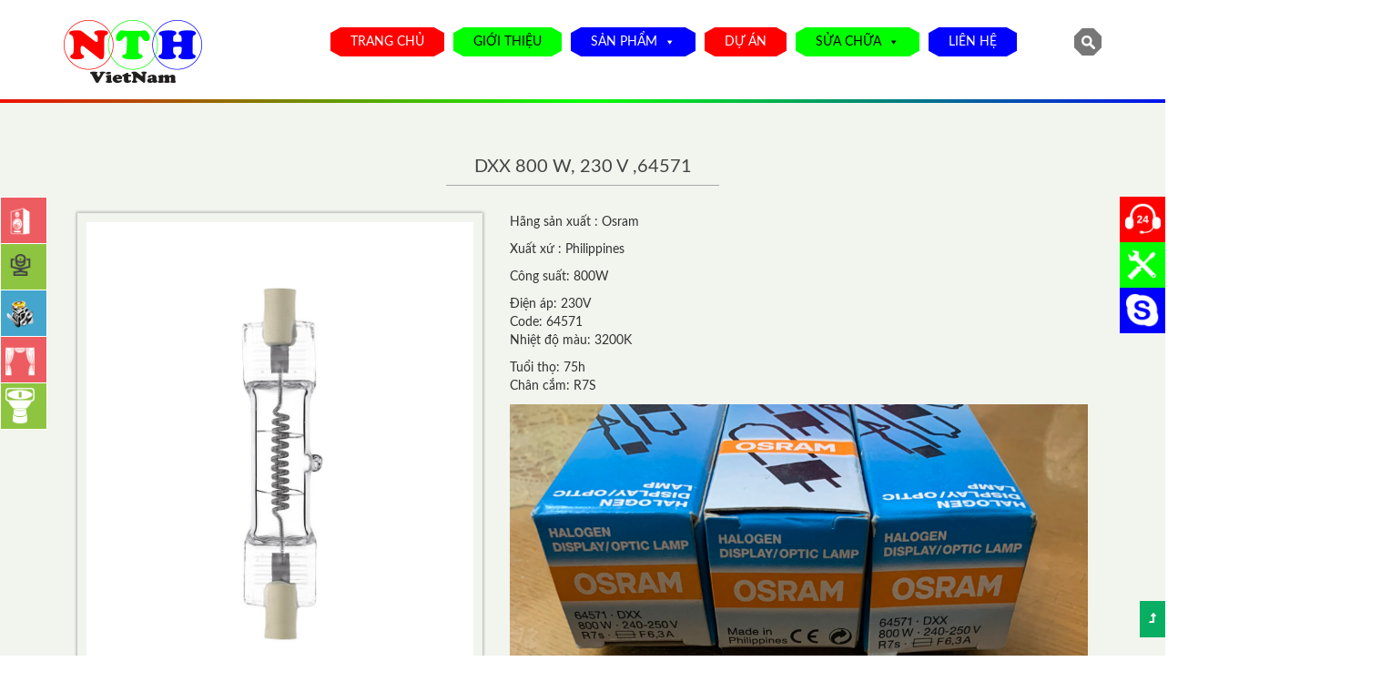

--- FILE ---
content_type: text/html; charset=UTF-8
request_url: http://nthvietnam.com/dxx-800-w-230-v-64571/
body_size: 11683
content:
<!DOCTYPE html>
<!--[if gt IE 9]><!--> 
<html> <!--<![endif]-->
<head>
	<meta charset="UTF-8">
	<meta name="viewport" content="width=device-width">
	<meta http-equiv="X-UA-Compatible" content="IE=edge,chrome=1">
	<meta name="google-site-verification" content="tMz0yo_YyHLiHD4X34uLDqEem8qY787USyiZiVIIyZ4" />
	<link rel="icon" href="http://nthvietnam.com/wp-content/themes/tamviet/images/favicon.png" sizes="32x32" />
    <link rel="stylesheet" href="https://fonts.googleapis.com/css?family=Roboto" >
    <link rel="stylesheet" href="http://nthvietnam.com/wp-content/themes/tamviet/abt/font-awesome.min.css">
    <link rel="stylesheet" href="http://nthvietnam.com/wp-content/themes/tamviet/abt/animate.css">
    <link rel="stylesheet" href="http://nthvietnam.com/wp-content/themes/tamviet/abt/owl.carousel.min.css">
    <link rel="stylesheet" href="http://nthvietnam.com/wp-content/themes/tamviet/abt/owl.theme.default.min.css">
    <link rel="stylesheet" href="http://nthvietnam.com/wp-content/themes/tamviet/abt/bootstrap.min.css">
    <link rel="stylesheet" href="http://nthvietnam.com/wp-content/themes/tamviet/abt/style-xanh.css">
	<meta name='robots' content='index, follow, max-image-preview:large, max-snippet:-1, max-video-preview:-1' />

	<!-- This site is optimized with the Yoast SEO plugin v20.0 - https://yoast.com/wordpress/plugins/seo/ -->
	<title>DXX 800 W, 230 V ,64571 - Âm Thanh Ánh Sáng</title>
	<link rel="canonical" href="http://nthvietnam.com/dxx-800-w-230-v-64571/" />
	<meta property="og:locale" content="en_US" />
	<meta property="og:type" content="article" />
	<meta property="og:title" content="DXX 800 W, 230 V ,64571 - Âm Thanh Ánh Sáng" />
	<meta property="og:description" content="Hãng sản xuất : Osram Xuất xứ : Philippines Công suất: 800W Điện áp: 230V Code: 64571 Nhiệt độ màu: 3200K Tuổi thọ: 75h Chân cắm: R7S" />
	<meta property="og:url" content="http://nthvietnam.com/dxx-800-w-230-v-64571/" />
	<meta property="og:site_name" content="Âm Thanh Ánh Sáng" />
	<meta property="article:published_time" content="2021-05-11T11:51:17+00:00" />
	<meta property="og:image" content="http://nthvietnam.com/wp-content/uploads/2021/05/DXX800.1.jpg" />
	<meta property="og:image:width" content="900" />
	<meta property="og:image:height" content="1202" />
	<meta property="og:image:type" content="image/jpeg" />
	<meta name="author" content="admin" />
	<meta name="twitter:card" content="summary_large_image" />
	<meta name="twitter:label1" content="Written by" />
	<meta name="twitter:data1" content="admin" />
	<script type="application/ld+json" class="yoast-schema-graph">{"@context":"https://schema.org","@graph":[{"@type":"WebPage","@id":"http://nthvietnam.com/dxx-800-w-230-v-64571/","url":"http://nthvietnam.com/dxx-800-w-230-v-64571/","name":"DXX 800 W, 230 V ,64571 - Âm Thanh Ánh Sáng","isPartOf":{"@id":"http://nthvietnam.com/#website"},"primaryImageOfPage":{"@id":"http://nthvietnam.com/dxx-800-w-230-v-64571/#primaryimage"},"image":{"@id":"http://nthvietnam.com/dxx-800-w-230-v-64571/#primaryimage"},"thumbnailUrl":"http://nthvietnam.com/wp-content/uploads/2021/05/DXX800.1.jpg","datePublished":"2021-05-11T11:51:17+00:00","dateModified":"2021-05-11T11:51:17+00:00","author":{"@id":"http://nthvietnam.com/#/schema/person/8801ce2b1c515f4586100d2e1adba608"},"breadcrumb":{"@id":"http://nthvietnam.com/dxx-800-w-230-v-64571/#breadcrumb"},"inLanguage":"en-US","potentialAction":[{"@type":"ReadAction","target":["http://nthvietnam.com/dxx-800-w-230-v-64571/"]}]},{"@type":"ImageObject","inLanguage":"en-US","@id":"http://nthvietnam.com/dxx-800-w-230-v-64571/#primaryimage","url":"http://nthvietnam.com/wp-content/uploads/2021/05/DXX800.1.jpg","contentUrl":"http://nthvietnam.com/wp-content/uploads/2021/05/DXX800.1.jpg","width":900,"height":1202},{"@type":"BreadcrumbList","@id":"http://nthvietnam.com/dxx-800-w-230-v-64571/#breadcrumb","itemListElement":[{"@type":"ListItem","position":1,"name":"Home","item":"http://nthvietnam.com/"},{"@type":"ListItem","position":2,"name":"DXX 800 W, 230 V ,64571"}]},{"@type":"WebSite","@id":"http://nthvietnam.com/#website","url":"http://nthvietnam.com/","name":"Âm Thanh Ánh Sáng","description":"Công ty cổ phần NTH Việt Nam","potentialAction":[{"@type":"SearchAction","target":{"@type":"EntryPoint","urlTemplate":"http://nthvietnam.com/?s={search_term_string}"},"query-input":"required name=search_term_string"}],"inLanguage":"en-US"},{"@type":"Person","@id":"http://nthvietnam.com/#/schema/person/8801ce2b1c515f4586100d2e1adba608","name":"admin","image":{"@type":"ImageObject","inLanguage":"en-US","@id":"http://nthvietnam.com/#/schema/person/image/","url":"http://0.gravatar.com/avatar/00018a289285c7ea40acbbd087ea94a1?s=96&d=mm&r=g","contentUrl":"http://0.gravatar.com/avatar/00018a289285c7ea40acbbd087ea94a1?s=96&d=mm&r=g","caption":"admin"},"url":"http://nthvietnam.com/author/admin/"}]}</script>
	<!-- / Yoast SEO plugin. -->


<link rel="alternate" type="application/rss+xml" title="Âm Thanh Ánh Sáng &raquo; DXX 800 W, 230 V ,64571 Comments Feed" href="http://nthvietnam.com/dxx-800-w-230-v-64571/feed/" />
<script type="text/javascript">
window._wpemojiSettings = {"baseUrl":"https:\/\/s.w.org\/images\/core\/emoji\/14.0.0\/72x72\/","ext":".png","svgUrl":"https:\/\/s.w.org\/images\/core\/emoji\/14.0.0\/svg\/","svgExt":".svg","source":{"concatemoji":"http:\/\/nthvietnam.com\/wp-includes\/js\/wp-emoji-release.min.js?ver=6.1.9"}};
/*! This file is auto-generated */
!function(e,a,t){var n,r,o,i=a.createElement("canvas"),p=i.getContext&&i.getContext("2d");function s(e,t){var a=String.fromCharCode,e=(p.clearRect(0,0,i.width,i.height),p.fillText(a.apply(this,e),0,0),i.toDataURL());return p.clearRect(0,0,i.width,i.height),p.fillText(a.apply(this,t),0,0),e===i.toDataURL()}function c(e){var t=a.createElement("script");t.src=e,t.defer=t.type="text/javascript",a.getElementsByTagName("head")[0].appendChild(t)}for(o=Array("flag","emoji"),t.supports={everything:!0,everythingExceptFlag:!0},r=0;r<o.length;r++)t.supports[o[r]]=function(e){if(p&&p.fillText)switch(p.textBaseline="top",p.font="600 32px Arial",e){case"flag":return s([127987,65039,8205,9895,65039],[127987,65039,8203,9895,65039])?!1:!s([55356,56826,55356,56819],[55356,56826,8203,55356,56819])&&!s([55356,57332,56128,56423,56128,56418,56128,56421,56128,56430,56128,56423,56128,56447],[55356,57332,8203,56128,56423,8203,56128,56418,8203,56128,56421,8203,56128,56430,8203,56128,56423,8203,56128,56447]);case"emoji":return!s([129777,127995,8205,129778,127999],[129777,127995,8203,129778,127999])}return!1}(o[r]),t.supports.everything=t.supports.everything&&t.supports[o[r]],"flag"!==o[r]&&(t.supports.everythingExceptFlag=t.supports.everythingExceptFlag&&t.supports[o[r]]);t.supports.everythingExceptFlag=t.supports.everythingExceptFlag&&!t.supports.flag,t.DOMReady=!1,t.readyCallback=function(){t.DOMReady=!0},t.supports.everything||(n=function(){t.readyCallback()},a.addEventListener?(a.addEventListener("DOMContentLoaded",n,!1),e.addEventListener("load",n,!1)):(e.attachEvent("onload",n),a.attachEvent("onreadystatechange",function(){"complete"===a.readyState&&t.readyCallback()})),(e=t.source||{}).concatemoji?c(e.concatemoji):e.wpemoji&&e.twemoji&&(c(e.twemoji),c(e.wpemoji)))}(window,document,window._wpemojiSettings);
</script>
<style type="text/css">
img.wp-smiley,
img.emoji {
	display: inline !important;
	border: none !important;
	box-shadow: none !important;
	height: 1em !important;
	width: 1em !important;
	margin: 0 0.07em !important;
	vertical-align: -0.1em !important;
	background: none !important;
	padding: 0 !important;
}
</style>
	<link rel='stylesheet' id='wp-block-library-css' href='http://nthvietnam.com/wp-includes/css/dist/block-library/style.min.css?ver=6.1.9' type='text/css' media='all' />
<link rel='stylesheet' id='classic-theme-styles-css' href='http://nthvietnam.com/wp-includes/css/classic-themes.min.css?ver=1' type='text/css' media='all' />
<style id='global-styles-inline-css' type='text/css'>
body{--wp--preset--color--black: #000000;--wp--preset--color--cyan-bluish-gray: #abb8c3;--wp--preset--color--white: #ffffff;--wp--preset--color--pale-pink: #f78da7;--wp--preset--color--vivid-red: #cf2e2e;--wp--preset--color--luminous-vivid-orange: #ff6900;--wp--preset--color--luminous-vivid-amber: #fcb900;--wp--preset--color--light-green-cyan: #7bdcb5;--wp--preset--color--vivid-green-cyan: #00d084;--wp--preset--color--pale-cyan-blue: #8ed1fc;--wp--preset--color--vivid-cyan-blue: #0693e3;--wp--preset--color--vivid-purple: #9b51e0;--wp--preset--gradient--vivid-cyan-blue-to-vivid-purple: linear-gradient(135deg,rgba(6,147,227,1) 0%,rgb(155,81,224) 100%);--wp--preset--gradient--light-green-cyan-to-vivid-green-cyan: linear-gradient(135deg,rgb(122,220,180) 0%,rgb(0,208,130) 100%);--wp--preset--gradient--luminous-vivid-amber-to-luminous-vivid-orange: linear-gradient(135deg,rgba(252,185,0,1) 0%,rgba(255,105,0,1) 100%);--wp--preset--gradient--luminous-vivid-orange-to-vivid-red: linear-gradient(135deg,rgba(255,105,0,1) 0%,rgb(207,46,46) 100%);--wp--preset--gradient--very-light-gray-to-cyan-bluish-gray: linear-gradient(135deg,rgb(238,238,238) 0%,rgb(169,184,195) 100%);--wp--preset--gradient--cool-to-warm-spectrum: linear-gradient(135deg,rgb(74,234,220) 0%,rgb(151,120,209) 20%,rgb(207,42,186) 40%,rgb(238,44,130) 60%,rgb(251,105,98) 80%,rgb(254,248,76) 100%);--wp--preset--gradient--blush-light-purple: linear-gradient(135deg,rgb(255,206,236) 0%,rgb(152,150,240) 100%);--wp--preset--gradient--blush-bordeaux: linear-gradient(135deg,rgb(254,205,165) 0%,rgb(254,45,45) 50%,rgb(107,0,62) 100%);--wp--preset--gradient--luminous-dusk: linear-gradient(135deg,rgb(255,203,112) 0%,rgb(199,81,192) 50%,rgb(65,88,208) 100%);--wp--preset--gradient--pale-ocean: linear-gradient(135deg,rgb(255,245,203) 0%,rgb(182,227,212) 50%,rgb(51,167,181) 100%);--wp--preset--gradient--electric-grass: linear-gradient(135deg,rgb(202,248,128) 0%,rgb(113,206,126) 100%);--wp--preset--gradient--midnight: linear-gradient(135deg,rgb(2,3,129) 0%,rgb(40,116,252) 100%);--wp--preset--duotone--dark-grayscale: url('#wp-duotone-dark-grayscale');--wp--preset--duotone--grayscale: url('#wp-duotone-grayscale');--wp--preset--duotone--purple-yellow: url('#wp-duotone-purple-yellow');--wp--preset--duotone--blue-red: url('#wp-duotone-blue-red');--wp--preset--duotone--midnight: url('#wp-duotone-midnight');--wp--preset--duotone--magenta-yellow: url('#wp-duotone-magenta-yellow');--wp--preset--duotone--purple-green: url('#wp-duotone-purple-green');--wp--preset--duotone--blue-orange: url('#wp-duotone-blue-orange');--wp--preset--font-size--small: 13px;--wp--preset--font-size--medium: 20px;--wp--preset--font-size--large: 36px;--wp--preset--font-size--x-large: 42px;--wp--preset--spacing--20: 0.44rem;--wp--preset--spacing--30: 0.67rem;--wp--preset--spacing--40: 1rem;--wp--preset--spacing--50: 1.5rem;--wp--preset--spacing--60: 2.25rem;--wp--preset--spacing--70: 3.38rem;--wp--preset--spacing--80: 5.06rem;}:where(.is-layout-flex){gap: 0.5em;}body .is-layout-flow > .alignleft{float: left;margin-inline-start: 0;margin-inline-end: 2em;}body .is-layout-flow > .alignright{float: right;margin-inline-start: 2em;margin-inline-end: 0;}body .is-layout-flow > .aligncenter{margin-left: auto !important;margin-right: auto !important;}body .is-layout-constrained > .alignleft{float: left;margin-inline-start: 0;margin-inline-end: 2em;}body .is-layout-constrained > .alignright{float: right;margin-inline-start: 2em;margin-inline-end: 0;}body .is-layout-constrained > .aligncenter{margin-left: auto !important;margin-right: auto !important;}body .is-layout-constrained > :where(:not(.alignleft):not(.alignright):not(.alignfull)){max-width: var(--wp--style--global--content-size);margin-left: auto !important;margin-right: auto !important;}body .is-layout-constrained > .alignwide{max-width: var(--wp--style--global--wide-size);}body .is-layout-flex{display: flex;}body .is-layout-flex{flex-wrap: wrap;align-items: center;}body .is-layout-flex > *{margin: 0;}:where(.wp-block-columns.is-layout-flex){gap: 2em;}.has-black-color{color: var(--wp--preset--color--black) !important;}.has-cyan-bluish-gray-color{color: var(--wp--preset--color--cyan-bluish-gray) !important;}.has-white-color{color: var(--wp--preset--color--white) !important;}.has-pale-pink-color{color: var(--wp--preset--color--pale-pink) !important;}.has-vivid-red-color{color: var(--wp--preset--color--vivid-red) !important;}.has-luminous-vivid-orange-color{color: var(--wp--preset--color--luminous-vivid-orange) !important;}.has-luminous-vivid-amber-color{color: var(--wp--preset--color--luminous-vivid-amber) !important;}.has-light-green-cyan-color{color: var(--wp--preset--color--light-green-cyan) !important;}.has-vivid-green-cyan-color{color: var(--wp--preset--color--vivid-green-cyan) !important;}.has-pale-cyan-blue-color{color: var(--wp--preset--color--pale-cyan-blue) !important;}.has-vivid-cyan-blue-color{color: var(--wp--preset--color--vivid-cyan-blue) !important;}.has-vivid-purple-color{color: var(--wp--preset--color--vivid-purple) !important;}.has-black-background-color{background-color: var(--wp--preset--color--black) !important;}.has-cyan-bluish-gray-background-color{background-color: var(--wp--preset--color--cyan-bluish-gray) !important;}.has-white-background-color{background-color: var(--wp--preset--color--white) !important;}.has-pale-pink-background-color{background-color: var(--wp--preset--color--pale-pink) !important;}.has-vivid-red-background-color{background-color: var(--wp--preset--color--vivid-red) !important;}.has-luminous-vivid-orange-background-color{background-color: var(--wp--preset--color--luminous-vivid-orange) !important;}.has-luminous-vivid-amber-background-color{background-color: var(--wp--preset--color--luminous-vivid-amber) !important;}.has-light-green-cyan-background-color{background-color: var(--wp--preset--color--light-green-cyan) !important;}.has-vivid-green-cyan-background-color{background-color: var(--wp--preset--color--vivid-green-cyan) !important;}.has-pale-cyan-blue-background-color{background-color: var(--wp--preset--color--pale-cyan-blue) !important;}.has-vivid-cyan-blue-background-color{background-color: var(--wp--preset--color--vivid-cyan-blue) !important;}.has-vivid-purple-background-color{background-color: var(--wp--preset--color--vivid-purple) !important;}.has-black-border-color{border-color: var(--wp--preset--color--black) !important;}.has-cyan-bluish-gray-border-color{border-color: var(--wp--preset--color--cyan-bluish-gray) !important;}.has-white-border-color{border-color: var(--wp--preset--color--white) !important;}.has-pale-pink-border-color{border-color: var(--wp--preset--color--pale-pink) !important;}.has-vivid-red-border-color{border-color: var(--wp--preset--color--vivid-red) !important;}.has-luminous-vivid-orange-border-color{border-color: var(--wp--preset--color--luminous-vivid-orange) !important;}.has-luminous-vivid-amber-border-color{border-color: var(--wp--preset--color--luminous-vivid-amber) !important;}.has-light-green-cyan-border-color{border-color: var(--wp--preset--color--light-green-cyan) !important;}.has-vivid-green-cyan-border-color{border-color: var(--wp--preset--color--vivid-green-cyan) !important;}.has-pale-cyan-blue-border-color{border-color: var(--wp--preset--color--pale-cyan-blue) !important;}.has-vivid-cyan-blue-border-color{border-color: var(--wp--preset--color--vivid-cyan-blue) !important;}.has-vivid-purple-border-color{border-color: var(--wp--preset--color--vivid-purple) !important;}.has-vivid-cyan-blue-to-vivid-purple-gradient-background{background: var(--wp--preset--gradient--vivid-cyan-blue-to-vivid-purple) !important;}.has-light-green-cyan-to-vivid-green-cyan-gradient-background{background: var(--wp--preset--gradient--light-green-cyan-to-vivid-green-cyan) !important;}.has-luminous-vivid-amber-to-luminous-vivid-orange-gradient-background{background: var(--wp--preset--gradient--luminous-vivid-amber-to-luminous-vivid-orange) !important;}.has-luminous-vivid-orange-to-vivid-red-gradient-background{background: var(--wp--preset--gradient--luminous-vivid-orange-to-vivid-red) !important;}.has-very-light-gray-to-cyan-bluish-gray-gradient-background{background: var(--wp--preset--gradient--very-light-gray-to-cyan-bluish-gray) !important;}.has-cool-to-warm-spectrum-gradient-background{background: var(--wp--preset--gradient--cool-to-warm-spectrum) !important;}.has-blush-light-purple-gradient-background{background: var(--wp--preset--gradient--blush-light-purple) !important;}.has-blush-bordeaux-gradient-background{background: var(--wp--preset--gradient--blush-bordeaux) !important;}.has-luminous-dusk-gradient-background{background: var(--wp--preset--gradient--luminous-dusk) !important;}.has-pale-ocean-gradient-background{background: var(--wp--preset--gradient--pale-ocean) !important;}.has-electric-grass-gradient-background{background: var(--wp--preset--gradient--electric-grass) !important;}.has-midnight-gradient-background{background: var(--wp--preset--gradient--midnight) !important;}.has-small-font-size{font-size: var(--wp--preset--font-size--small) !important;}.has-medium-font-size{font-size: var(--wp--preset--font-size--medium) !important;}.has-large-font-size{font-size: var(--wp--preset--font-size--large) !important;}.has-x-large-font-size{font-size: var(--wp--preset--font-size--x-large) !important;}
.wp-block-navigation a:where(:not(.wp-element-button)){color: inherit;}
:where(.wp-block-columns.is-layout-flex){gap: 2em;}
.wp-block-pullquote{font-size: 1.5em;line-height: 1.6;}
</style>
<link rel='stylesheet' id='contact-form-7-css' href='http://nthvietnam.com/wp-content/plugins/contact-form-7/includes/css/styles.css?ver=5.7.3' type='text/css' media='all' />
<link rel='stylesheet' id='menu-image-css' href='http://nthvietnam.com/wp-content/plugins/menu-image/includes/css/menu-image.css?ver=3.0.8' type='text/css' media='all' />
<link rel='stylesheet' id='dashicons-css' href='http://nthvietnam.com/wp-includes/css/dashicons.min.css?ver=6.1.9' type='text/css' media='all' />
<link rel='stylesheet' id='megamenu-css' href='http://nthvietnam.com/wp-content/uploads/maxmegamenu/style.css?ver=3057d6' type='text/css' media='all' />
<script type='text/javascript' src='http://nthvietnam.com/wp-includes/js/jquery/jquery.min.js?ver=3.6.1' id='jquery-core-js'></script>
<script type='text/javascript' src='http://nthvietnam.com/wp-includes/js/jquery/jquery-migrate.min.js?ver=3.3.2' id='jquery-migrate-js'></script>
<link rel="https://api.w.org/" href="http://nthvietnam.com/wp-json/" /><link rel="alternate" type="application/json" href="http://nthvietnam.com/wp-json/wp/v2/posts/1305" /><link rel="EditURI" type="application/rsd+xml" title="RSD" href="http://nthvietnam.com/xmlrpc.php?rsd" />
<link rel="wlwmanifest" type="application/wlwmanifest+xml" href="http://nthvietnam.com/wp-includes/wlwmanifest.xml" />
<meta name="generator" content="WordPress 6.1.9" />
<link rel='shortlink' href='http://nthvietnam.com/?p=1305' />
<link rel="alternate" type="application/json+oembed" href="http://nthvietnam.com/wp-json/oembed/1.0/embed?url=http%3A%2F%2Fnthvietnam.com%2Fdxx-800-w-230-v-64571%2F" />
<link rel="alternate" type="text/xml+oembed" href="http://nthvietnam.com/wp-json/oembed/1.0/embed?url=http%3A%2F%2Fnthvietnam.com%2Fdxx-800-w-230-v-64571%2F&#038;format=xml" />
<!-- Analytics by WP Statistics v13.2.15 - https://wp-statistics.com/ -->
<style type="text/css">/** Mega Menu CSS: fs **/</style>
</head> 
<body class="post-template-default single single-post postid-1305 single-format-image mega-menu-mainmenu" >
<header id="header">
	<div class="header">
		<div class="container">
			<div class="row">
				<div class="col-xs-12 col-sm-3 col-md-3">
					<div class="logo">
						<a href="http://nthvietnam.com" title="">
						<img width="152" height="73" src="http://nthvietnam.com/wp-content/uploads/2017/06/logo-nth.png" class="image wp-image-72  attachment-full size-full" alt="" decoding="async" loading="lazy" style="max-width: 100%; height: auto;" srcset="http://nthvietnam.com/wp-content/uploads/2017/06/logo-nth.png 152w, http://nthvietnam.com/wp-content/uploads/2017/06/logo-nth-150x73.png 150w" sizes="(max-width: 152px) 100vw, 152px" />						</a>
					</div>
				</div>
				<!--div class=" ">
					<div id="icomenu"><i class="fa fa-bars" aria-hidden="true"></i></div>
				</div-->
				
				<div class="col-xs-12 col-sm-9 col-md-9">
					<div id="topmenu"> 
						
						<div id="mainmenu">
							<div id="mega-menu-wrap-mainmenu" class="mega-menu-wrap"><div class="mega-menu-toggle"><div class="mega-toggle-blocks-left"></div><div class="mega-toggle-blocks-center"></div><div class="mega-toggle-blocks-right"><div class='mega-toggle-block mega-menu-toggle-block mega-toggle-block-1' id='mega-toggle-block-1' tabindex='0'><span class='mega-toggle-label' role='button' aria-expanded='false'><span class='mega-toggle-label-closed'>MENU</span><span class='mega-toggle-label-open'>MENU</span></span></div></div></div><ul id="mega-menu-mainmenu" class="mega-menu max-mega-menu mega-menu-horizontal mega-no-js" data-event="hover_intent" data-effect="fade_up" data-effect-speed="200" data-effect-mobile="disabled" data-effect-speed-mobile="0" data-mobile-force-width="false" data-second-click="go" data-document-click="collapse" data-vertical-behaviour="standard" data-breakpoint="600" data-unbind="true" data-mobile-state="collapse_all" data-hover-intent-timeout="300" data-hover-intent-interval="100"><li class='mega-menu-item mega-menu-item-type-custom mega-menu-item-object-custom mega-menu-item-home mega-align-bottom-left mega-menu-flyout mega-menu-item-47' id='mega-menu-item-47'><a class="mega-menu-link" href="http://nthvietnam.com" tabindex="0">Trang Chủ</a></li><li class='mega-menu-item mega-menu-item-type-post_type mega-menu-item-object-page mega-align-bottom-left mega-menu-flyout mega-menu-item-42' id='mega-menu-item-42'><a class="mega-menu-link" href="http://nthvietnam.com/gioi-thieu/" tabindex="0">Giới thiệu</a></li><li class='mega-menu-item mega-menu-item-type-taxonomy mega-menu-item-object-category mega-current-post-ancestor mega-menu-item-has-children mega-align-bottom-left mega-menu-flyout mega-menu-item-43' id='mega-menu-item-43'><a class="mega-menu-link" href="http://nthvietnam.com/category/san-pham/" aria-haspopup="true" aria-expanded="false" tabindex="0">Sản phẩm<span class="mega-indicator" tabindex="0" role="button" aria-label="Sản phẩm submenu"></span></a>
<ul class="mega-sub-menu">
<li class='mega-menu-item mega-menu-item-type-taxonomy mega-menu-item-object-category mega-menu-item-has-children mega-menu-item-384' id='mega-menu-item-384'><a class="mega-menu-link" href="http://nthvietnam.com/category/san-pham/am-thanh/" aria-haspopup="true" aria-expanded="false">Âm thanh<span class="mega-indicator" tabindex="0" role="button" aria-label="Âm thanh submenu"></span></a>
	<ul class="mega-sub-menu">
<li class='mega-menu-item mega-menu-item-type-taxonomy mega-menu-item-object-category mega-menu-item-385' id='mega-menu-item-385'><a class="mega-menu-link" href="http://nthvietnam.com/category/san-pham/am-thanh/loa-sankhau/">Loa sânkhấu</a></li><li class='mega-menu-item mega-menu-item-type-taxonomy mega-menu-item-object-category mega-menu-item-389' id='mega-menu-item-389'><a class="mega-menu-link" href="http://nthvietnam.com/category/san-pham/am-thanh/mixer/">Mixer</a></li><li class='mega-menu-item mega-menu-item-type-taxonomy mega-menu-item-object-category mega-menu-item-has-children mega-menu-item-386' id='mega-menu-item-386'><a class="mega-menu-link" href="http://nthvietnam.com/category/san-pham/am-thanh/micro/" aria-haspopup="true" aria-expanded="false">Micro<span class="mega-indicator" tabindex="0" role="button" aria-label="Micro submenu"></span></a>
		<ul class="mega-sub-menu">
<li class='mega-menu-item mega-menu-item-type-taxonomy mega-menu-item-object-category mega-menu-item-388' id='mega-menu-item-388'><a class="mega-menu-link" href="http://nthvietnam.com/category/san-pham/am-thanh/micro/shure/">Shure</a></li><li class='mega-menu-item mega-menu-item-type-taxonomy mega-menu-item-object-category mega-menu-item-387' id='mega-menu-item-387'><a class="mega-menu-link" href="http://nthvietnam.com/category/san-pham/am-thanh/micro/sennheiser/">Sennheiser</a></li><li class='mega-menu-item mega-menu-item-type-taxonomy mega-menu-item-object-category mega-menu-item-1395' id='mega-menu-item-1395'><a class="mega-menu-link" href="http://nthvietnam.com/category/san-pham/am-thanh/micro/neumann/">Neumann</a></li>		</ul>
</li><li class='mega-menu-item mega-menu-item-type-taxonomy mega-menu-item-object-category mega-menu-item-has-children mega-menu-item-944' id='mega-menu-item-944'><a class="mega-menu-link" href="http://nthvietnam.com/category/san-pham/am-thanh/hoi-thao-thong-bao/" aria-haspopup="true" aria-expanded="false">HỘI THẢO THÔNG BÁO<span class="mega-indicator" tabindex="0" role="button" aria-label="HỘI THẢO THÔNG BÁO submenu"></span></a>
		<ul class="mega-sub-menu">
<li class='mega-menu-item mega-menu-item-type-taxonomy mega-menu-item-object-category mega-menu-item-1136' id='mega-menu-item-1136'><a class="mega-menu-link" href="http://nthvietnam.com/category/toa/">TOA</a></li>		</ul>
</li>	</ul>
</li><li class='mega-menu-item mega-menu-item-type-taxonomy mega-menu-item-object-category mega-menu-item-has-children mega-menu-item-390' id='mega-menu-item-390'><a class="mega-menu-link" href="http://nthvietnam.com/category/san-pham/anh-sang/" aria-haspopup="true" aria-expanded="false">Ánh sáng<span class="mega-indicator" tabindex="0" role="button" aria-label="Ánh sáng submenu"></span></a>
	<ul class="mega-sub-menu">
<li class='mega-menu-item mega-menu-item-type-taxonomy mega-menu-item-object-category mega-menu-item-has-children mega-menu-item-1365' id='mega-menu-item-1365'><a class="mega-menu-link" href="http://nthvietnam.com/category/san-pham/anh-sang/de%cc%89n-laser/" aria-haspopup="true" aria-expanded="false">Đẻn laser<span class="mega-indicator" tabindex="0" role="button" aria-label="Đẻn laser submenu"></span></a>
		<ul class="mega-sub-menu">
<li class='mega-menu-item mega-menu-item-type-taxonomy mega-menu-item-object-category mega-menu-item-has-children mega-menu-item-1360' id='mega-menu-item-1360'><a class="mega-menu-link" href="http://nthvietnam.com/category/san-pham/anh-sang/laserworld/" aria-haspopup="true" aria-expanded="false">Laserworld<span class="mega-indicator" tabindex="0" role="button" aria-label="Laserworld submenu"></span></a>
			<ul class="mega-sub-menu">
<li class='mega-menu-item mega-menu-item-type-taxonomy mega-menu-item-object-category mega-menu-item-1366' id='mega-menu-item-1366'><a class="mega-menu-link" href="http://nthvietnam.com/category/san-pham/anh-sang/laserworld/purelight-series/">Purelight Series</a></li><li class='mega-menu-item mega-menu-item-type-taxonomy mega-menu-item-object-category mega-menu-item-1375' id='mega-menu-item-1375'><a class="mega-menu-link" href="http://nthvietnam.com/category/san-pham/anh-sang/de%cc%89n-laser/tarm/">Tarm</a></li><li class='mega-menu-item mega-menu-item-type-taxonomy mega-menu-item-object-category mega-menu-item-1380' id='mega-menu-item-1380'><a class="mega-menu-link" href="http://nthvietnam.com/category/san-pham/anh-sang/de%cc%89n-laser/ray-technologies-rti/">Ray Technologies RTI</a></li>			</ul>
</li>		</ul>
</li><li class='mega-menu-item mega-menu-item-type-taxonomy mega-menu-item-object-category mega-menu-item-has-children mega-menu-item-392' id='mega-menu-item-392'><a class="mega-menu-link" href="http://nthvietnam.com/category/san-pham/anh-sang/den-moving/" aria-haspopup="true" aria-expanded="false">Đèn moving<span class="mega-indicator" tabindex="0" role="button" aria-label="Đèn moving submenu"></span></a>
		<ul class="mega-sub-menu">
<li class='mega-menu-item mega-menu-item-type-taxonomy mega-menu-item-object-category mega-menu-item-433' id='mega-menu-item-433'><a class="mega-menu-link" href="http://nthvietnam.com/category/san-pham/anh-sang/den-moving/robe/">Robe</a></li><li class='mega-menu-item mega-menu-item-type-taxonomy mega-menu-item-object-category mega-menu-item-431' id='mega-menu-item-431'><a class="mega-menu-link" href="http://nthvietnam.com/category/san-pham/anh-sang/den-moving/jb-lighting/">Jb lighting</a></li><li class='mega-menu-item mega-menu-item-type-taxonomy mega-menu-item-object-category mega-menu-item-430' id='mega-menu-item-430'><a class="mega-menu-link" href="http://nthvietnam.com/category/san-pham/anh-sang/den-moving/glp/">GLP</a></li><li class='mega-menu-item mega-menu-item-type-taxonomy mega-menu-item-object-category mega-menu-item-432' id='mega-menu-item-432'><a class="mega-menu-link" href="http://nthvietnam.com/category/san-pham/anh-sang/den-moving/lightsky/">Lightsky</a></li><li class='mega-menu-item mega-menu-item-type-taxonomy mega-menu-item-object-category mega-menu-item-458' id='mega-menu-item-458'><a class="mega-menu-link" href="http://nthvietnam.com/category/san-pham/anh-sang/den-moving/loai-khac/">Loại khác</a></li>		</ul>
</li><li class='mega-menu-item mega-menu-item-type-taxonomy mega-menu-item-object-category mega-menu-item-has-children mega-menu-item-394' id='mega-menu-item-394'><a class="mega-menu-link" href="http://nthvietnam.com/category/san-pham/anh-sang/den-studio/" aria-haspopup="true" aria-expanded="false">Đèn studio<span class="mega-indicator" tabindex="0" role="button" aria-label="Đèn studio submenu"></span></a>
		<ul class="mega-sub-menu">
<li class='mega-menu-item mega-menu-item-type-taxonomy mega-menu-item-object-category mega-menu-item-1388' id='mega-menu-item-1388'><a class="mega-menu-link" href="http://nthvietnam.com/category/san-pham/anh-sang/den-studio/lupo/">Lupo</a></li>		</ul>
</li><li class='mega-menu-item mega-menu-item-type-taxonomy mega-menu-item-object-category mega-menu-item-393' id='mega-menu-item-393'><a class="mega-menu-link" href="http://nthvietnam.com/category/san-pham/anh-sang/den-san-khau/">Đèn sân khấu</a></li><li class='mega-menu-item mega-menu-item-type-taxonomy mega-menu-item-object-category mega-menu-item-391' id='mega-menu-item-391'><a class="mega-menu-link" href="http://nthvietnam.com/category/san-pham/anh-sang/dimmer/">Dimmer</a></li><li class='mega-menu-item mega-menu-item-type-taxonomy mega-menu-item-object-category mega-menu-item-470' id='mega-menu-item-470'><a class="mega-menu-link" href="http://nthvietnam.com/category/san-pham/anh-sang/ban-dieu-khien/">Bàn điều khiển</a></li><li class='mega-menu-item mega-menu-item-type-taxonomy mega-menu-item-object-category mega-menu-item-1000' id='mega-menu-item-1000'><a class="mega-menu-link" href="http://nthvietnam.com/category/san-pham/anh-sang/bo-chia-splitter/">Bộ chia (Splitter)</a></li>	</ul>
</li><li class='mega-menu-item mega-menu-item-type-taxonomy mega-menu-item-object-category mega-menu-item-396' id='mega-menu-item-396'><a class="mega-menu-link" href="http://nthvietnam.com/category/san-pham/co-khi-san-khau/">Cơ khí sân khấu</a></li><li class='mega-menu-item mega-menu-item-type-taxonomy mega-menu-item-object-category mega-menu-item-397' id='mega-menu-item-397'><a class="mega-menu-link" href="http://nthvietnam.com/category/san-pham/phong-man-san-khau/">Phông màn sân khấu</a></li><li class='mega-menu-item mega-menu-item-type-taxonomy mega-menu-item-object-category mega-current-post-ancestor mega-menu-item-has-children mega-menu-item-398' id='mega-menu-item-398'><a class="mega-menu-link" href="http://nthvietnam.com/category/san-pham/vat-tu-phu/" aria-haspopup="true" aria-expanded="false">Vật tư phụ<span class="mega-indicator" tabindex="0" role="button" aria-label="Vật tư phụ submenu"></span></a>
	<ul class="mega-sub-menu">
<li class='mega-menu-item mega-menu-item-type-taxonomy mega-menu-item-object-category mega-menu-item-1118' id='mega-menu-item-1118'><a class="mega-menu-link" href="http://nthvietnam.com/category/canare/">Canare</a></li><li class='mega-menu-item mega-menu-item-type-taxonomy mega-menu-item-object-category mega-menu-item-1121' id='mega-menu-item-1121'><a class="mega-menu-link" href="http://nthvietnam.com/category/neutrik/">neutrik</a></li><li class='mega-menu-item mega-menu-item-type-taxonomy mega-menu-item-object-category mega-menu-item-1122' id='mega-menu-item-1122'><a class="mega-menu-link" href="http://nthvietnam.com/category/lee-filters/">lee filters</a></li><li class='mega-menu-item mega-menu-item-type-taxonomy mega-menu-item-object-category mega-menu-item-1134' id='mega-menu-item-1134'><a class="mega-menu-link" href="http://nthvietnam.com/category/san-pham/kupo/">Kupo</a></li><li class='mega-menu-item mega-menu-item-type-taxonomy mega-menu-item-object-category mega-menu-item-1135' id='mega-menu-item-1135'><a class="mega-menu-link" href="http://nthvietnam.com/category/vat-tu-khac/">vật tư khác</a></li>	</ul>
</li><li class='mega-menu-item mega-menu-item-type-taxonomy mega-menu-item-object-category mega-menu-item-has-children mega-menu-item-941' id='mega-menu-item-941'><a class="mega-menu-link" href="http://nthvietnam.com/category/san-pham/bong-den/" aria-haspopup="true" aria-expanded="false">BÓNG ĐÈN<span class="mega-indicator" tabindex="0" role="button" aria-label="BÓNG ĐÈN submenu"></span></a>
	<ul class="mega-sub-menu">
<li class='mega-menu-item mega-menu-item-type-taxonomy mega-menu-item-object-category mega-menu-item-has-children mega-menu-item-940' id='mega-menu-item-940'><a class="mega-menu-link" href="http://nthvietnam.com/category/san-pham/bong-den-dan-dung/" aria-haspopup="true" aria-expanded="false">BÓNG ĐÈN DÂN DỤNG<span class="mega-indicator" tabindex="0" role="button" aria-label="BÓNG ĐÈN DÂN DỤNG submenu"></span></a>
		<ul class="mega-sub-menu">
<li class='mega-menu-item mega-menu-item-type-taxonomy mega-menu-item-object-category mega-menu-item-942' id='mega-menu-item-942'><a class="mega-menu-link" href="http://nthvietnam.com/category/san-pham/bong-den-dan-dung/bong-den-ledvance/">BÓNG ĐÈN OSRAM LEDVANCE</a></li><li class='mega-menu-item mega-menu-item-type-taxonomy mega-menu-item-object-category mega-menu-item-943' id='mega-menu-item-943'><a class="mega-menu-link" href="http://nthvietnam.com/category/san-pham/bong-den-dan-dung/bong-den-soraa/">BÓNG ĐÈN SORAA</a></li><li class='mega-menu-item mega-menu-item-type-taxonomy mega-menu-item-object-category mega-menu-item-1001' id='mega-menu-item-1001'><a class="mega-menu-link" href="http://nthvietnam.com/category/san-pham/bong-den-dan-dung/bong-den-blv/">Bóng đèn BLV</a></li>		</ul>
</li><li class='mega-menu-item mega-menu-item-type-taxonomy mega-menu-item-object-category mega-current-post-ancestor mega-menu-item-has-children mega-menu-item-399' id='mega-menu-item-399'><a class="mega-menu-link" href="http://nthvietnam.com/category/san-pham/vat-tu-phu/bong-den-san-khau/" aria-haspopup="true" aria-expanded="false">Bóng đèn sân khấu<span class="mega-indicator" tabindex="0" role="button" aria-label="Bóng đèn sân khấu submenu"></span></a>
		<ul class="mega-sub-menu">
<li class='mega-menu-item mega-menu-item-type-taxonomy mega-menu-item-object-category mega-current-post-ancestor mega-current-menu-parent mega-current-post-parent mega-menu-item-400' id='mega-menu-item-400'><a class="mega-menu-link" href="http://nthvietnam.com/category/san-pham/vat-tu-phu/bong-den-san-khau/bong-den-osram/">Bóng đèn osram</a></li><li class='mega-menu-item mega-menu-item-type-taxonomy mega-menu-item-object-category mega-menu-item-401' id='mega-menu-item-401'><a class="mega-menu-link" href="http://nthvietnam.com/category/san-pham/vat-tu-phu/bong-den-san-khau/bong-den-phillip/">Bóng đèn Philips</a></li><li class='mega-menu-item mega-menu-item-type-taxonomy mega-menu-item-object-category mega-menu-item-770' id='mega-menu-item-770'><a class="mega-menu-link" href="http://nthvietnam.com/category/san-pham/vat-tu-phu/bong-den-san-khau/bong-den-ge/">Bóng đèn GE</a></li><li class='mega-menu-item mega-menu-item-type-taxonomy mega-menu-item-object-category mega-menu-item-1002' id='mega-menu-item-1002'><a class="mega-menu-link" href="http://nthvietnam.com/category/san-pham/vat-tu-phu/bong-den-san-khau/bong-den-kino-flo/">Bóng đèn KINO FLO</a></li>		</ul>
</li><li class='mega-menu-item mega-menu-item-type-taxonomy mega-menu-item-object-category mega-menu-item-has-children mega-menu-item-844' id='mega-menu-item-844'><a class="mega-menu-link" href="http://nthvietnam.com/category/san-pham/bong-den-may-chieu-phim/" aria-haspopup="true" aria-expanded="false">Bóng đèn máy chiếu phim<span class="mega-indicator" tabindex="0" role="button" aria-label="Bóng đèn máy chiếu phim submenu"></span></a>
		<ul class="mega-sub-menu">
<li class='mega-menu-item mega-menu-item-type-taxonomy mega-menu-item-object-category mega-menu-item-845' id='mega-menu-item-845'><a class="mega-menu-link" href="http://nthvietnam.com/category/san-pham/bong-den-may-chieu-phim/bong-den-christie/">Bóng đèn Christie</a></li><li class='mega-menu-item mega-menu-item-type-taxonomy mega-menu-item-object-category mega-menu-item-846' id='mega-menu-item-846'><a class="mega-menu-link" href="http://nthvietnam.com/category/san-pham/bong-den-may-chieu-phim/bong-den-ushio/">Bóng đèn Ushio</a></li>		</ul>
</li>	</ul>
</li><li class='mega-menu-item mega-menu-item-type-taxonomy mega-menu-item-object-category mega-menu-item-1411' id='mega-menu-item-1411'><a class="mega-menu-link" href="http://nthvietnam.com/category/san-pham/ba%cc%89o-tri/">Bảo trì</a></li></ul>
</li><li class='mega-menu-item mega-menu-item-type-taxonomy mega-menu-item-object-category mega-align-bottom-left mega-menu-flyout mega-menu-item-44' id='mega-menu-item-44'><a class="mega-menu-link" href="http://nthvietnam.com/category/du-an/" tabindex="0">Dự án</a></li><li class='mega-menu-item mega-menu-item-type-taxonomy mega-menu-item-object-category mega-menu-item-has-children mega-align-bottom-left mega-menu-flyout mega-menu-item-1117' id='mega-menu-item-1117'><a class="mega-menu-link" href="http://nthvietnam.com/category/sua-chua-2/" aria-haspopup="true" aria-expanded="false" tabindex="0">Sửa chữa<span class="mega-indicator" tabindex="0" role="button" aria-label="Sửa chữa submenu"></span></a>
<ul class="mega-sub-menu">
<li class='mega-menu-item mega-menu-item-type-taxonomy mega-menu-item-object-category mega-menu-item-1004' id='mega-menu-item-1004'><a class="mega-menu-link" href="http://nthvietnam.com/category/tin-tuc/sua-chua-am-thanh/">sửa chữa âm thanh</a></li><li class='mega-menu-item mega-menu-item-type-taxonomy mega-menu-item-object-category mega-menu-item-1003' id='mega-menu-item-1003'><a class="mega-menu-link" href="http://nthvietnam.com/category/tin-tuc/sua-chua-anh-sang/">sửa chữa ánh sáng</a></li><li class='mega-menu-item mega-menu-item-type-taxonomy mega-menu-item-object-category mega-menu-item-1291' id='mega-menu-item-1291'><a class="mega-menu-link" href="http://nthvietnam.com/category/may-khoi-loai-khac/">Máy khói, loại khác</a></li><li class='mega-menu-item mega-menu-item-type-taxonomy mega-menu-item-object-category mega-menu-item-1162' id='mega-menu-item-1162'><a class="mega-menu-link" href="http://nthvietnam.com/category/huong-dan-su-dung/">Hướng dẫn sử dụng</a></li></ul>
</li><li class='mega-menu-item mega-menu-item-type-post_type mega-menu-item-object-page mega-align-bottom-left mega-menu-flyout mega-menu-item-137' id='mega-menu-item-137'><a class="mega-menu-link" href="http://nthvietnam.com/lien-he/" tabindex="0">Liên hệ</a></li><li class='mega-menu-item mega-menu-item-type-custom mega-menu-item-object-custom mega-align-bottom-left mega-menu-flyout mega-menu-item-134' id='mega-menu-item-134'><a class="mega-menu-link" href="#letop" tabindex="0">Lên đầu trang</a></li></ul></div>						</div>
					</div>
					<div class="timkiem" data-toggle="modal" data-target=".bs-example-modal-lg" ></div>
					
<div class="modal fade bs-example-modal-lg" tabindex="-1" role="dialog" aria-labelledby="myLargeModalLabel">
  <div class="modal-dialog modal-lg" role="document">
    <div class="modal-content" id="results">
	
		<div class="modal-header">
        <button type="button" class="close" data-dismiss="modal" aria-label="Close"><span aria-hidden="true">&times;</span></button>
        <h4 class="modal-title" id="myModalLabel"> Bạn muốn tìm kiếm điều gì ?   </h4>
      </div>
      <div class="modal-body">
        <div id=""></div>
		
		 <form action="http://nthvietnam.com" method="get" class="formsearch">
						<div class="form-group">
							<div class="input-group">
								<input type="text" required="required" name="s" placeholder="Tìm kiếm">
							</div>
						</div>
					</form>
      </div> 
	</div>
  </div>
</div>
				</div>
			</div>
		</div> 
	</div> 
	
	<div id="menufixed"> 		
		<div class="menu-danh-muc-container"><ul id="mainmenufix" class="menu"><li id="menu-item-159" class="menu-item menu-item-type-taxonomy menu-item-object-category menu-item-159"><a href="http://nthvietnam.com/category/san-pham/am-thanh/" class="menu-image-title-after menu-image-not-hovered"><img width="26" height="36" src="http://nthvietnam.com/wp-content/uploads/2017/07/mn-loa-26x36.png" class="menu-image menu-image-title-after" alt="" decoding="async" loading="lazy" /><span class="menu-image-title-after menu-image-title">Âm thanh</span></a></li>
<li id="menu-item-160" class="menu-item menu-item-type-taxonomy menu-item-object-category menu-item-160"><a href="http://nthvietnam.com/category/san-pham/anh-sang/" class="menu-image-title-after menu-image-not-hovered"><img width="27" height="30" src="http://nthvietnam.com/wp-content/uploads/2017/07/mn-as.png" class="menu-image menu-image-title-after" alt="" decoding="async" loading="lazy" /><span class="menu-image-title-after menu-image-title">Ánh sáng</span></a></li>
<li id="menu-item-161" class="menu-item menu-item-type-taxonomy menu-item-object-category menu-item-161"><a href="http://nthvietnam.com/category/san-pham/co-khi-san-khau/" class="menu-image-title-after menu-image-not-hovered"><img width="36" height="36" src="http://nthvietnam.com/wp-content/uploads/2017/08/Motor_icon-36x36.png" class="menu-image menu-image-title-after" alt="" decoding="async" loading="lazy" /><span class="menu-image-title-after menu-image-title">Cơ khí sân khấu</span></a></li>
<li id="menu-item-162" class="menu-item menu-item-type-taxonomy menu-item-object-category menu-item-162"><a href="http://nthvietnam.com/category/san-pham/phong-man-san-khau/" class="menu-image-title-after menu-image-not-hovered"><img width="33" height="23" src="http://nthvietnam.com/wp-content/uploads/2017/07/mn-sankh.png" class="menu-image menu-image-title-after" alt="" decoding="async" loading="lazy" /><span class="menu-image-title-after menu-image-title">Phông màn sân khấu</span></a></li>
<li id="menu-item-163" class="menu-item menu-item-type-taxonomy menu-item-object-category current-post-ancestor menu-item-163"><a href="http://nthvietnam.com/category/san-pham/vat-tu-phu/" class="menu-image-title-after menu-image-not-hovered"><img width="29" height="27" src="http://nthvietnam.com/wp-content/uploads/2017/07/mn-vatu.png" class="menu-image menu-image-title-after" alt="" decoding="async" loading="lazy" /><span class="menu-image-title-after menu-image-title">Vật tư phụ</span></a></li>
</ul></div>	</div>	
	
	<div id="menusuport"> 		
<div class="ulsuport">
<div class="itemsp"><a href="#"><span>0904.787.666</span><img src="http://nthvietnam.com/wp-content/themes/tamviet/images/ic-24h.png"></a></div>
<div class="itemsp"><a href="#"><span>024.62.939.153</span><img src="http://nthvietnam.com/wp-content/themes/tamviet/images/ic-hotro1.png"></a></div>
<div class="itemsp"><a href="#"><span>Chat</span><img src="http://nthvietnam.com/wp-content/themes/tamviet/images/ic-skype.png"></a></div>
</div>
	</div>				
</header>



 
<section id="postsingle">
	<div class="container">
		<div class="row">
			<div class="col-xs-12 col-sm-12 col-md-12">
				<div class="wapcontent " >
										<div class="postformat">
											<div>
							<div class="  wapformatimage"> 
								
<!-- CSS3 Animation -->
<link rel="stylesheet" href="http://nthvietnam.com/wp-content/themes/tamviet/titlebox/css/animate-custom.css" type="text/css" />

<!-- Some Style for Demo -->
<link rel="stylesheet" href="http://nthvietnam.com/wp-content/themes/tamviet/titlebox/css/global-demo.css" type="text/css" />

<!-- TileBox CSS Pack -->
<link rel="stylesheet" href="http://nthvietnam.com/wp-content/themes/tamviet/titlebox/css/tilebox-css.css" type="text/css" />

<article class="detailpage">
	<div class="entry-content">
	<div class="detailinfforsnapam">
			<div class="introlfeatured  ">
			<h1 class="titledetailprd"> DXX 800 W, 230 V ,64571 </h1>
		<div class="col-xs-12 col-sm-6 col-md-6 col-lg-5 ">
		<div class="">
			<div class="  shadow-blue demo-img-frame">
				<label for="metrotab" class="ctrlitem">
					<img src="http://nthvietnam.com/wp-content/uploads/2021/05/DXX800.1.jpg"/>
				</label>
			</div>
		</div>
		<div id="box-station">
    

    	<!-- START METROTAB BOX -->
    	<input type="checkbox" id="metrotab" class="tilebox">
        <div class="transparent-mist animated box-flipInX box-content">

		<!-- Start Control Buttons -->
		<div>
			<!-- Start Close Button -->
			<label for="metrotab" class="box-closebt light-border solid-red">
			    <img src="http://nthvietnam.com/wp-content/themes/tamviet/titlebox/images/demo/close.png" alt="close" />
			</label>
		</div>  
		<input type="checkbox" id="fitsize-metrotab" class="fitsize">
		<article class="box-img">
			<div class="main-img">
				<img src="http://nthvietnam.com/wp-content/uploads/2021/05/DXX800.1.jpg" class="shadow-black" />
 			</div>
		</article>
        </div> 
    
    </div>
		</div>
		<div class="col-xs-12 col-sm-6 col-md-6 col-lg-7  "> 
			<div class="pditemdetail"> 
		  
				<p>Hãng sản xuất : Osram</p>
<p>Xuất xứ : Philippines</p>
<p>Công suất: 800W</p>
<p>Điện áp: 230V<br />
Code: 64571<br />
Nhiệt độ màu: 3200K</p>
<p>Tuổi thọ: 75h<br />
Chân cắm: R7S</p>
<p><img decoding="async" class="alignnone size-full wp-image-1307" src="http://nthvietnam.com/wp-content/uploads/2021/05/DXX800.jpg" alt="" width="1920" height="2560" srcset="http://nthvietnam.com/wp-content/uploads/2021/05/DXX800.jpg 1920w, http://nthvietnam.com/wp-content/uploads/2021/05/DXX800-225x300.jpg 225w, http://nthvietnam.com/wp-content/uploads/2021/05/DXX800-768x1024.jpg 768w, http://nthvietnam.com/wp-content/uploads/2021/05/DXX800-18x24.jpg 18w, http://nthvietnam.com/wp-content/uploads/2021/05/DXX800-27x36.jpg 27w, http://nthvietnam.com/wp-content/uploads/2021/05/DXX800-36x48.jpg 36w" sizes="(max-width: 1920px) 100vw, 1920px" /></p>
 
			
				<div class="boxhotro">
					<div class="hotroksp"> <div class="textwidget"><p><img class="alignnone size-full wp-image-135" src="http://nthvietnam.com/wp-content/uploads/2017/07/skype-support.png" alt="" width="239" height="43" /></p>
</div> </div>
				</div>
			</div>
 		</div>
			</div>
			
		<div class="chitietpage">
			<div class="ttdetailsp">
			 
			</div>
			
			
			

			
			<div class="baivietlienquanbtn tntsplienquan  ">
			 <h3><span>Sản phẩm liên quan</span></h3><div class='btlienquan row'>						 <div class="listspbvlienquan col-xs-12 col-sm-3 col-md-3 col-lg-3  ">
						 
						 <a href="http://nthvietnam.com/1345-2/" title="HMI 9000W/ SE">
							<div class="hrefalq" >
								<img width="843" height="1024" src="http://nthvietnam.com/wp-content/uploads/2021/05/HMI.9000.1-843x1024.jpg" class="attachment-large size-large wp-post-image" alt="" decoding="async" loading="lazy" srcset="http://nthvietnam.com/wp-content/uploads/2021/05/HMI.9000.1-843x1024.jpg 843w, http://nthvietnam.com/wp-content/uploads/2021/05/HMI.9000.1-247x300.jpg 247w, http://nthvietnam.com/wp-content/uploads/2021/05/HMI.9000.1-768x933.jpg 768w, http://nthvietnam.com/wp-content/uploads/2021/05/HMI.9000.1-20x24.jpg 20w, http://nthvietnam.com/wp-content/uploads/2021/05/HMI.9000.1-30x36.jpg 30w, http://nthvietnam.com/wp-content/uploads/2021/05/HMI.9000.1-40x48.jpg 40w, http://nthvietnam.com/wp-content/uploads/2021/05/HMI.9000.1.jpg 900w" sizes="(max-width: 843px) 100vw, 843px" />				  			</div>
								
						<div class="boxgia">
						
							<h3>HMI 9000W/ SE</h3>
							 
						</div>	
						</a>				
						</div>
										 <div class="listspbvlienquan col-xs-12 col-sm-3 col-md-3 col-lg-3  ">
						 
						 <a href="http://nthvietnam.com/hmi-18000wse-gx51/" title="HMI 18000W/SE GX51">
							<div class="hrefalq" >
								<img width="843" height="1024" src="http://nthvietnam.com/wp-content/uploads/2021/05/HMI.18.000.GX51.2-843x1024.jpg" class="attachment-large size-large wp-post-image" alt="" decoding="async" loading="lazy" srcset="http://nthvietnam.com/wp-content/uploads/2021/05/HMI.18.000.GX51.2-843x1024.jpg 843w, http://nthvietnam.com/wp-content/uploads/2021/05/HMI.18.000.GX51.2-247x300.jpg 247w, http://nthvietnam.com/wp-content/uploads/2021/05/HMI.18.000.GX51.2-768x933.jpg 768w, http://nthvietnam.com/wp-content/uploads/2021/05/HMI.18.000.GX51.2-20x24.jpg 20w, http://nthvietnam.com/wp-content/uploads/2021/05/HMI.18.000.GX51.2-30x36.jpg 30w, http://nthvietnam.com/wp-content/uploads/2021/05/HMI.18.000.GX51.2-40x48.jpg 40w, http://nthvietnam.com/wp-content/uploads/2021/05/HMI.18.000.GX51.2.jpg 900w" sizes="(max-width: 843px) 100vw, 843px" />				  			</div>
								
						<div class="boxgia">
						
							<h3>HMI 18000W/SE GX51</h3>
							 
						</div>	
						</a>				
						</div>
										 <div class="listspbvlienquan col-xs-12 col-sm-3 col-md-3 col-lg-3  ">
						 
						 <a href="http://nthvietnam.com/64815-10000-w-230-v-cp83/" title="64815 10000 W 230 V, CP83">
							<div class="hrefalq" >
								<img width="843" height="1024" src="http://nthvietnam.com/wp-content/uploads/2021/05/Cp83.4-843x1024.jpg" class="attachment-large size-large wp-post-image" alt="" decoding="async" loading="lazy" srcset="http://nthvietnam.com/wp-content/uploads/2021/05/Cp83.4-843x1024.jpg 843w, http://nthvietnam.com/wp-content/uploads/2021/05/Cp83.4-247x300.jpg 247w, http://nthvietnam.com/wp-content/uploads/2021/05/Cp83.4-768x933.jpg 768w, http://nthvietnam.com/wp-content/uploads/2021/05/Cp83.4-20x24.jpg 20w, http://nthvietnam.com/wp-content/uploads/2021/05/Cp83.4-30x36.jpg 30w, http://nthvietnam.com/wp-content/uploads/2021/05/Cp83.4-40x48.jpg 40w, http://nthvietnam.com/wp-content/uploads/2021/05/Cp83.4.jpg 900w" sizes="(max-width: 843px) 100vw, 843px" />				  			</div>
								
						<div class="boxgia">
						
							<h3>64815 10000 W 230 V, CP83</h3>
							 
						</div>	
						</a>				
						</div>
										 <div class="listspbvlienquan col-xs-12 col-sm-3 col-md-3 col-lg-3  ">
						 
						 <a href="http://nthvietnam.com/93734-1000-w-240-v-fep/" title="93734 1000 W 240 V FEP">
							<div class="hrefalq" >
								<img width="843" height="1024" src="http://nthvietnam.com/wp-content/uploads/2021/05/FEP1000G9.5.1-843x1024.jpg" class="attachment-large size-large wp-post-image" alt="" decoding="async" loading="lazy" srcset="http://nthvietnam.com/wp-content/uploads/2021/05/FEP1000G9.5.1-843x1024.jpg 843w, http://nthvietnam.com/wp-content/uploads/2021/05/FEP1000G9.5.1-247x300.jpg 247w, http://nthvietnam.com/wp-content/uploads/2021/05/FEP1000G9.5.1-768x933.jpg 768w, http://nthvietnam.com/wp-content/uploads/2021/05/FEP1000G9.5.1-20x24.jpg 20w, http://nthvietnam.com/wp-content/uploads/2021/05/FEP1000G9.5.1-30x36.jpg 30w, http://nthvietnam.com/wp-content/uploads/2021/05/FEP1000G9.5.1-40x48.jpg 40w, http://nthvietnam.com/wp-content/uploads/2021/05/FEP1000G9.5.1.jpg 900w" sizes="(max-width: 843px) 100vw, 843px" />				  			</div>
								
						<div class="boxgia">
						
							<h3>93734 1000 W 240 V FEP</h3>
							 
						</div>	
						</a>				
						</div>
				</div>			
			</div> 
		</div>
	</div><!-- .entry-content -->
</article><!-- #post-## --> 
 										</div> 	 
						</div>  
							
					</div>
				</div>
			</div>
			
			 
		</div>
	</div>
</section>
<script type='text/javascript' src='http://nthvietnam.com/wp-content/plugins/contact-form-7/includes/swv/js/index.js?ver=5.7.3' id='swv-js'></script>
<script type='text/javascript' id='contact-form-7-js-extra'>
/* <![CDATA[ */
var wpcf7 = {"api":{"root":"http:\/\/nthvietnam.com\/wp-json\/","namespace":"contact-form-7\/v1"}};
/* ]]> */
</script>
<script type='text/javascript' src='http://nthvietnam.com/wp-content/plugins/contact-form-7/includes/js/index.js?ver=5.7.3' id='contact-form-7-js'></script>
<script type='text/javascript' src='http://nthvietnam.com/wp-includes/js/hoverIntent.min.js?ver=1.10.2' id='hoverIntent-js'></script>
<script type='text/javascript' id='megamenu-js-extra'>
/* <![CDATA[ */
var megamenu = {"timeout":"300","interval":"100"};
/* ]]> */
</script>
<script type='text/javascript' src='http://nthvietnam.com/wp-content/plugins/megamenu/js/maxmegamenu.js?ver=3.1.1' id='megamenu-js'></script>
 
<section id="footer">
	<div class="container">
		<div class="row">
			
			<div class="col-xs-12 col-sm-12 col-md-3"></div>
			<div class="col-xs-12 col-sm-12 col-md-6">
				<div class="diachi">
 					 <div class="textwidget"><p><img class="size-full wp-image-133 alignleft" src="http://nthvietnam.com/wp-content/uploads/2017/07/logo-amban.png" alt="" width="192" height="90" /></p>
<h3>COÂNG TY COÅ PHAÀN NTH VIEÄT NAM</h3>
<p>Địa chỉ: 17/104 Định Công Thượng - Hoàng Mai - Hà Nội</p>
<p>Điện thoại: 024.62.939.153</p>
<p>Hotline: 0904.787.666</p>
</div> 				</div> 
			</div>
			<div class="col-xs-12 col-sm-12 col-md-3"></div>
			
		</div>	
		<div class="row">
			<div class="col-xs-12 col-sm-2 col-md-2"></div>
			<div class="col-xs-12 col-sm-8 col-md-8">
				<div class="bottommenu">
 					<div class="menu-menubottom-container"><ul id="menubottom" class="menu"><li id="menu-item-487" class="menu-item menu-item-type-custom menu-item-object-custom menu-item-487"><a href="http://dev.icolor.vn/nth/">Trang Chủ</a></li>
<li id="menu-item-488" class="menu-item menu-item-type-post_type menu-item-object-page menu-item-488"><a href="http://nthvietnam.com/gioi-thieu/">Giới thiệu</a></li>
<li id="menu-item-490" class="menu-item menu-item-type-taxonomy menu-item-object-category current-post-ancestor menu-item-490"><a href="http://nthvietnam.com/category/san-pham/">Sản phẩm</a></li>
<li id="menu-item-491" class="menu-item menu-item-type-taxonomy menu-item-object-category menu-item-491"><a href="http://nthvietnam.com/category/du-an/">Dự án</a></li>
<li id="menu-item-492" class="menu-item menu-item-type-taxonomy menu-item-object-category menu-item-492"><a href="http://nthvietnam.com/category/tin-tuc/">Tin Tức</a></li>
<li id="menu-item-489" class="menu-item menu-item-type-post_type menu-item-object-page menu-item-489"><a href="http://nthvietnam.com/lien-he/">Liên hệ</a></li>
<li id="menu-item-493" class="menu-item menu-item-type-custom menu-item-object-custom menu-item-493"><a href="#header">Lên đầu trang</a></li>
</ul></div>				</div>
			</div>
			
			<div class="col-xs-12 col-sm-2 col-md-2">
			
			</div>
			
			<div class="col-xs-12 col-sm-6 col-md-6"><div class="hotroksp"> <div class="textwidget"><p><img class="alignnone size-full wp-image-135" src="http://nthvietnam.com/wp-content/uploads/2017/07/skype-support.png" alt="" width="239" height="43" /></p>
</div> </div></div>
			<div class="col-xs-12 col-sm-6 col-md-6"><div class="truycap"><ul><li><label>Online Users:&nbsp;</label>0</li><li><label>Total Visits:&nbsp;</label>747,596</li></ul></div></div> 
		</div>
	</div>
</section><!--end footer-->

<div id="debug">
<div class="container">
<div class="row">
	<div class="   ">@ 2017 Bản quyền thuộc về NTH </div>	 
 </div>
</div>
</div>
	
	
<div class="scrollToTop">
	<i class="fa fa-level-up" aria-hidden="true"></i>
</div>
<script src="http://nthvietnam.com/wp-content/themes/tamviet/abt/jquery-3.1.1.min.js"></script>
<script src="http://nthvietnam.com/wp-content/themes/tamviet/abt/bootstrap.min.js"></script>
<script src="http://nthvietnam.com/wp-content/themes/tamviet/abt/owl.carousel.min.js"></script>
<script src="http://nthvietnam.com/wp-content/themes/tamviet/abt/wow.min.js"></script>
<script src="http://nthvietnam.com/wp-content/themes/tamviet/abt/thietkenoithat.js"></script>
<script>
    new WOW().init();
  /*   $('.owl-carousel').owlCarousel({
        loop: true,
        margin: 30,
        autoplay: true,
        dots: true,
        nav: false,
        responsive: {
            0: {
                items: 1
            },
            600: {
                items: 3,
                margin: 10
            },
            1000: {
                items: 4
            }
        }
    }); */
    $(document).ready(function () {
        $('.map').hide();
        $('.show_map').click(function () {
            $('.map').slideToggle(3000);
        });
    });
</script>
<script>
	jQuery( document ).ready(function( $ ) {
		// Menu Mobile
		//jQuery('#icomenu').click(function(){ jQuery('#mainmenu').toggle('slide'); });
		
		
		
		 
		
		// Button Gototop 	
		//$(".fixhotlinebottom").click(function(){$('html,body').animate({scrollTop: 0 }, 700); })	;
			$(window).scroll(function(){
					if ($(this).scrollTop() > 500) {
						$('.scrollToTop').fadeIn();
					} else {
						$('.scrollToTop').fadeOut();
					}
				});
				
				//Click event to scroll to top
				$('.scrollToTop').click(function(){
					$('html, body').animate({scrollTop : 0},800);
					return false;
				});
	
	
		function goToByScroll(id){
		  // Remove "link" from the ID
		id = id.replace("link", "");
		  // Scroll
		$('html,body').animate({scrollTop: $("#"+id).offset().top},800);
	}

	$(".btnnutchuyen a").click(function(e) { 
		  // Prevent a page reload when a link is pressed
		e.preventDefault(); 
		  // Call the scroll function
		goToByScroll(this.id);           
	});
	});
</script> 
<script lang="javascript">var _vc_data = {id : 5859464, secret : '32222ade998cc7030cac4de6186e406e'};(function() {var ga = document.createElement('script');ga.type = 'text/javascript';ga.async=true; ga.defer=true;ga.src = '//live.vnpgroup.net/client/tracking.js?id=5859464';var s = document.getElementsByTagName('script');s[0].parentNode.insertBefore(ga, s[0]);})();</script>         	
</body>
</html>
 

--- FILE ---
content_type: text/css
request_url: http://nthvietnam.com/wp-content/themes/tamviet/abt/style-xanh.css
body_size: 10848
content:
@font-face{font-family:'lato-regular'; src:url("fonts/lato-regular.ttf");}
@font-face{font-family:'lato-black'; src:url("fonts/lato-black.ttf");}
@font-face{font-family:'lato-light'; src:url("fonts/lato-light.ttf");}
@font-face{font-family:'thuphap'; src:url("fonts/VNI-Thuphap1_0.ttf");}

.white-space {
    overflow: hidden;
    text-overflow: ellipsis;
    white-space: nowrap;
}

body {
	font-family: 'lato-regular', sans-serif;  
}
.topline { background:#000; min-height: 40px; }
.tleft { text-align:left;  }
.tright { text-align:right;  }
.tright ul  {margin: 0;
    float: right;margin-top: 5px; }
.tright li  {  list-style: none;
    padding: 3px;
    float: left;}
.tright li a {}
.tright li img {}

.navbar-nav {
	margin: 0
}
#slideadoitac { padding: 10px 0; }
.diachi {}
#topmenu { padding-right:30px } 
.images-hover { display: block;position: relative; }
.images-hover:after {
    overflow: hidden;
    position: absolute;
    top: 0;
    content: "";
    width: 100%;
    height: 100%;
    left: 0;
    right: 0;
    bottom: 0;
    opacity: 0;
    pointer-events: none;
    -webkit-transition: all .3s ease 0s;
    -o-transition: all .3s ease 0s;
    transition: all .3s ease 0s;
    -webkit-transform: scale(0);
    -ms-transform: scale(0);
    transform: scale(0);
    z-index: 1;
} #slideshow .carousel-inner>.item>img { width:100%;  }
.images-hover:hover:after {visibility: visible;opacity: .8; -webkit-transform: scale(1);-ms-transform: scale(1);     transform: scale(1); }

.tieudedoitac:before {content:'';background:url(../images/bg-dtac.png) no-repeat center; display:block; width:100%; height:20px;}

.tieudedoitac h4 { text-transform:uppercase; text-align:center; color:#1e8a59 ;padding: 10px 0; font-weight: bold;
    font-size: 20px;}
#doitac { padding:  0; background:#fff;}
.diachi img { padding-right: 20px; float: left; }
#doitac .owl-theme .owl-controls .owl-buttons div { position:absolute; top:25%;   width:17px; height:32px; text-indent:-999px;}
#doitac .owl-theme .owl-controls .owl-buttons div.owl-prev { background:url(../images/prev2.png) no-repeat; left:-20px;  }
#doitac .owl-theme .owl-controls .owl-buttons div.owl-next { background:url(../images/next2.png) no-repeat; right:-20px;   }
#doitac .owl-pagination  { display:none; }
#menufixed {position: fixed;
    top: 30%;
    z-index: 99999;
    left: 0;  
	
	transition: all .2s ease-in-out;
    -webkit-animation: backTop 3s infinite;
    animation: backTop 3s infinite;
    -webkit-animation-timing-function: cubic-bezier(0,0,0,0);
    animation-timing-function: cubic-bezier(0,0,0,0);
	
	
	}
#mainmenufix{margin: 0;
    padding: 0;
    list-style: none; border:1px solid #fff;}
#mainmenufix li{    border-bottom: 1px solid #fff;}
#mainmenufix li:last-child{ border:none;}
#mainmenufix li:last-child img { margin-top:0;   }
#mainmenufix li a{  display: block;
    width: 50px;
    height: 50px;
    text-align: center; }
#mainmenufix li a span{ display:none;}
#mainmenufix li a img{webkit-transform: scale(0.8);
    transform: scale(0.8);
    filter: alpha(opacity=50);
    transition: all 0.2s ease-in-out; margin-top: 8px;}
#mainmenufix li:hover a img{    webkit-transform: scale(1);
    transform: scale(1);
    opacity: 1;
    filter: alpha(opacity=100);}
#mainmenufix li:nth-child(4) a,#mainmenufix li:nth-child(1) a { background:#ed5c60  }
#mainmenufix li:nth-child(5) a,#mainmenufix li:nth-child(2) a { background:#8ec540  }
#mainmenufix li:nth-child(3) a { background:#44a6cc  }


#debug {   line-height:40px; color: #fff; text-align:center; }
#debug a{  color: #fff; font-weight:bold; }
.tintuchome h3 { text-align:center; }
.tintuchome ul {      border: 1px solid #ccc;}
.social {    margin-top: 9px;}
.social ul { overflow: hidden;
    margin: 0; }
.social ul li {list-style:none; float:left;  padding:0 5px; }
.social ul img { }

.tintuchome ul {margin: 0;    min-height: 300px;
    padding: 10px;
    list-style: none; }
.tintuchome ul li {background: url(../images/bg-list.png) no-repeat top left;
    padding-left: 16px;
    display: block;
    padding-bottom: 12px; }
.tintuchome ul li a { display: block;
    line-height: 20px; }

.tintuchome ul li:last-child {position:relative; }
.tintuchome ul li:last-child:after {content: '';
    background: url(../images/bg-cham.png) no-repeat top center;
    width: 7px;
    height: 7px;
    display: block;
    left: 0;
    position: absolute;
    bottom: 0; }


.botron { color: #fff;
    text-transform: uppercase;
    background: #0b9444;
    line-height: 40px;
    text-indent: 10px;
    border-radius: 10px 10px 0 0;
    font-size: 18px;
    margin-bottom: 0;}
#mnchay { padding: 50px 0; }
#gioithihome { width:100%; overflow:hidden; }
.introl_product_image  { color: #fff;
    padding: 20px;  }
.introl_product_image img { max-width:100%; }
.introl_product_image .noidung {     height: 260px;
    overflow: hidden; }
	#gioithieu { padding-bottom: 50px; }
.infogioithieu {float: right;
    padding: 20px;
    width: 50%;
    padding-top: 120px;}
.infogioithieu h2 {  }
.infogioithieu h2 a { color:#000; font-size:31px; font-family:lato-black;  }
.xemthem {     position: absolute;
       bottom: 15px;
    left: 8px; }
.itemtintuc .xemthem { position: static;padding: 10px 0;   }       	
.xemthem  a{background: #0b9444;
    color: #fff;
    padding: 10px 20px;
    border-radius: 5px;
    text-transform: uppercase;}
.introsp { color:#444; }	
.btnnutchuyen {text-align: center;
    color: #5e5f5d;  }
.btnnutchuyen a {  }
.btnnutchuyen  img{  width: auto; }
.btnnutchuyen  h4{  }
.btnnutchuyen  p{  }
#maps { text-align:center; position:relative;}
#maps p{ margin:0; padding:0; }
#maps img{  height:auto; width:100%; }
.linemap { position:absolute; bottom:0; height:95px; z-index:100; background:url(../images/xamnhe.png) no-repeat center;  display: block;
    width: 100%;}
.itemtintuc{padding:10px 0}
.linetrang { position:absolute; bottom:0; height:95px; z-index:100; background:url(../images/trang.png) no-repeat center;  display: block;
    width: 100%; }	
#csthuvi .linetrang { top:0; bottom:auto; 
background: url(../images/trangtrong.png) no-repeat center;

 }
 
 #csthuvi .linecam {  
background: url(../images/camngoai.png) no-repeat center;

 }
.listinfordetail{margin: 0 0 15px 0}
.linecam {  position:absolute; bottom:0; height:95px; z-index:100; background:url(../images/bg-nhon.png) no-repeat center;  display: block;
    width: 100%; }
#csthuvi { position:relative;  }
#tuyendung {background:#f68a3c; padding: 50px 0;  }
.inforemailtd {margin-top: 20px;}
.inforemailtd  p{ color:#fff;margin-bottom: 0; }
.inforemailtd  span{font-size:21px;}
.introltuyendung {  padding:10px;}

.waptuyendung h3.tieude { text-transform: uppercase; color: #fff;}	
.introltuyendung  p{}
.introltuyendung span {  color: #444;
    border: 1px solid #444;
    border-radius: 5px;
    padding: 5px 10px;
    font-size: 15px;}
.introltuyendung span i { }
.introltuyendung {}
.diachi i { font-size:20px; color:#f68a3c }

#congviectuhao{background:#f2f4ee; padding: 50px 0; position: relative; padding-bottom: 95px;}
#moitruongpt { padding: 50px 0; }
.headercv { text-align:center;}
.headercv h3 { font-size: 31px;
    font-family: lato-black;
    margin: 0; }
.headercv .descriptioncv { text-align: center;
    width: 70%;
    margin: 30px auto;
    margin-top: 30px; }

.row-eq-height {
	display: -webkit-box;
	display: -webkit-flex;
	display: -ms-flexbox;
	display: flex
}

.nav > li > a:focus,
.nav > li > a:hover {
	background: transparent
}




#numberdigital {   padding: 50px 0; background: #f68a3c url(../images/bg-so.png) no-repeat bottom right;}
.shiva {  }
.shiva span{width: 200px;
    height: 200px;
    border: 1px solid #fff;
    border-radius: 50%;
    margin: auto;
    font-size: 60px;
    font-family: lato-black;
    color: #fff;
    display: block;
    text-align: center;
    padding-top: 60px;}
.shiva p{     text-transform: uppercase;
    text-align: center;
    color: #fff;
    font-size: 20px;
    padding: 20px 0;}
	
#headercontact {     background: url(../images/bg-nhon.png) no-repeat bottom center;
    position: relative;
    padding-bottom: 95px;}
#headercontact h3{ color: #fff;
    text-align: center;
    margin: 0;
    padding: 0;
    line-height: 40px;
    padding-top: 30px;
    background: #f68a3c;}
#headercontact h4{ margin: 0;
    width: 100%;
    color: #fff;
    font-size: 16px;
    text-align: center;
    text-transform: uppercase;
    line-height: 30px;
    background: #f68a3c; }
.avvv { background:#f2f4ee }
.inforpagect  h1{ text-transform: uppercase;
    font-family: lato-black;
    font-size: 21px;
    margin-top: 0;
    padding-top: 0;
    padding-bottom: 15px;}
.inforpagect  h4{ text-transform: uppercase;
    font-family: lato-black;
    font-size: 21px;
    padding: 20px 0 0px 0;}
.inforpagect  h5{ text-transform: uppercase;
    /* font-family: lato-black; */
    font-size: 17px;
    font-weight: bold;
    padding-bottom: 10px;}
.inforpagect    span{ color:#f6893b;}
.inforpagect i{  color: #f6893b; font-size: 25px; padding-right: 20px;}
.inforpagect {}
.noidungpagect { padding-top:50px;  padding-bottom: 50px;}

#loinoidau { padding:50px 0; }
#loinoidau h3 { text-transform: uppercase;
    color: #000;
    text-align: center;
    font-size: 21px;
    font-family: lato-black;}
#loinoidau h3 span { color:#f6893b}
#loinoidau .introlct { text-align: justify;
    width: 700px;
    margin: auto;
    margin-top: 30px;}
	
.contactpage:after {  content: '';
    height: 95px;
    background: url(../images/camngoai.png) no-repeat center;
    display: block;
    width: 100%;
    position: absolute;
    bottom: 0;
	 
     
     }
.notfound { min-height:400px; }
.notfound p {  text-align: center;
    font-weight: 700;
    margin: 0;
    color: #a94442;
    background-color: #f2dede;
    border-color: #ebccd1;
    padding: 15px;
    margin-bottom: 20px;
    border: 1px solid transparent;
    border-radius: 4px;}

#loinoidau { padding:50px 0; }
#postsingle {     background: #f2f4ee;
    padding-top: 30px; }  

#postsingle .titlepost {  color: #f68a3c;
    text-transform: uppercase;
    font-family: lato-black;
    font-size: 20px; }
#postsingle .contentacdf { color:#000;  }
.baivietlienquanbtn.baivietlq {}
.baivietlienquanbtn.baivietlq h4 { font-size: 30px;
    text-transform: uppercase;
    text-align: center;
    border-bottom: 2px solid #f68a3c;
}
.boxhotro
{ 	background: #ed5c60;
    text-align: left;
    padding: 20px;
    border-radius: 5px;
    width: 350px;}
.boxhotro .hotroksp { text-align:left; }
h1.titledetailprd { text-align: center;
    color: #444;
    text-transform: uppercase;
    font-size: 20px;
    line-height: 40px;
    margin-bottom: 30px;}
h1.titledetailprd:after { width: 300px;
    content: "";
    display: block;
    margin: auto; 
    border-bottom: 1px solid #a7a7a7;}
.boxgia h3 { font-size:16px; text-align:center; }	
.baivietlienquanbtn.baivietlq h4:after {  width: 5px;
    height: 5px;
    border-left: 5px solid transparent;
    border-right: 5px solid transparent;
    border-top: 5px solid #f68a3c;
    content: '';
    margin: auto;
    display: block;
    margin-bottom: -7px; }
.baivietlienquanbtn.baivietlq h4 {}
.btlienquan { margin:0; list-style:none; padding:0;}
.btlienquan li{}
.btlienquan li a{}
.btlienquan li img{}
.btlienquan li h5 {/*  font-size: 30px;
    text-align: center;
    border-bottom: 2px solid #f68a3c;
    font-family: lato-black;
    line-height: 40px; */ color:#000;}
.listspbvlienquan .hrefalq {  display:block; background:#fff; height:250px; text-align:center; }
.listspbvlienquan .hrefalq img { height: 100%; width: auto; text-align: center; margin: auto; }
.contactformasd {}
.contactformasd input { width:100%; margin-bottom:10px; line-height:30px; text-indent:10px;}
.contactformasd textarea {    width: 100%;
    margin-bottom: 10px;
    line-height: 30px;
    height: 200px;
}
#fullwidth { padding:50px 0  }
.contactformasd input[type="submit"] {
background: red;
    color: #fff;
    border: 0;} 


	
.detailpagefull h1 {     font-size: 30px;   }
#idchuyenmuc { padding:50px 0; }
.tddatoeinoei { text-transform: uppercase;
    color: #fff;
    background: #f68a3c;
    font-size: 18px;
    margin: 0;
    line-height: 37px;
text-align: center;}
.asblist { padding:0; margin:0; margin-top: 25px;}
.asblist li { border-bottom:1px solid red; margin-bottom:10px; list-style:none; border-bottom: 1px solid #f68a3c;}
.asblist li a {     font-size: 14px;
    line-height: 25px;
    font-weight: bold;
    text-transform: uppercase; }
.introlcv {   
     padding: 5px;}
.introlcv h3.titlenews { margin: 0;
    padding: 0;
    font-size: 16px;
    text-transform: uppercase;
    color: #0b9444;
    line-height: 20px;
    font-weight: bold;}
@-webkit-keyframes backTop{0%,100%{bottom:20px}50%{bottom:25px}}
@keyframes backTop{0%,100%{bottom:20px}50%{bottom:25px}}
.scrollToTop { position: fixed;
    bottom: 20px;
    background: #08af63;
    color: #fff;
    padding: 10px;
    right: 0;
    cursor: pointer;
    z-index: 99999;
	transition: all .2s ease-in-out;
    -webkit-animation: backTop 2s infinite;
    animation: backTop 2s infinite;
    -webkit-animation-timing-function: cubic-bezier(0,0,0,0); 
    animation-timing-function: cubic-bezier(0,0,0,0);
} 
#header { background:url(../images/bg-line.png) repeat-x center bottom;    }
.introltuyendung h3 {
    font-size: 15px;
    margin-top: 0;
    line-height: 30px;
    text-transform: uppercase;
    color: #444;
}
.catnay22,.catnay46 { background:#eb5c60; }
.catnay32 ,.catnay48 { background:#8dc53e; }
.catnay44 { background:#47a6cc; }

  
 


 .introltuyendung  h3, .catnay22 .introltuyendung  h3 , .catnay44 .introltuyendung  h3 { color:#fff; }
 .introltuyendung span, .catnay22 .introltuyendung span , .catnay44 .introltuyendung span
 {
    color: #fff;
    border: 1px solid #fff;
    border-radius: 5px;
    padding: 5px 10px;
    font-size: 15px;
}



.tittleproduct { text-align:center; font-size: 25px; color:#fff;  }
.itemproducts { text-align:center; }
.itemproducts .pditem { padding:5px;}
.owl-carousel .owl-item img {display: block;width: auto; margin: auto;}
.itemproducts .hinhavt { background:#fff;}
.tdgendung .owl-theme  .owl-pagination { display:none; }
.tdgendung .owl-theme  .owl-buttons { position:absolute; top:30%; width: 100%; text-indent:-9999px; }
.tdgendung .owl-theme  .owl-controls .owl-buttons div {     position: absolute;
      width:24px; height:39px;
     } 
.tdgendung .owl-theme  .owl-buttons .owl-prev { left: -40px; background: url(../images/prev.png);   }
.tdgendung .owl-theme  .owl-buttons .owl-next { right:-40px; background:url(../images/next.png)}
.sectionproducthome { padding:20px 0; }
.listin {}
.listin h3 { margin-top: 0;}
.listin h3>a { line-height: 30px;
    font-size: 20px;
    color: #ea5c60;
    text-transform: uppercase;
    margin-bottom: 10px;}
.listin h3>a:after  {  border: 2px solid #1c75bb; width: 20%; content: ""; display: block;}
.introbig  a { color:#1c75bb; font-size: 20px; }
.ullisttinleft  { padding:0;  }
.ullisttinleft li { list-style:none; border-bottom:1px solid #ccc;margin-top: 20px; }
.ullisttinleft h6>a{ text-transform:uppercase; font-size:16px; }
.ullisttinleft p.dateviet{}
.ullisttinleft p.dateviet i{}
.secttintuc { padding:30px 0; }
.introbig  .thumbnews  { border:1px solid #035ba9; }
#debug {  background: url(../images/bg-banquyen.png) repeat-x center; }
.hotroksp {text-align:right;}
.truycap {  background: url(../images/bg-truycap.png) 20px center no-repeat; padding-left: 75px; line-height: 40px; color: #fff; border-left: 1px solid #ccc;}
.truycap li { list-style: none; line-height: 25px; font-weight: normal;}
.truycap label { line-height: 25px; font-weight: bold; padding-right: 10px; }

.boxtuvantk { display:none; }
#menusuport { position:fixed; right:0; z-index:9999; top:30%;}
.ulsuport {}
.ulsuport  div.itemsp{ line-height: 50px;
    list-style: none;      
    overflow: hidden;   height:50px;}
.ulsuport  a{ display:block;}
.ulsuport  span{  color: #fff;
    font-size: 20px;
    float: left; width:0;
    line-height: 50px; display: block; overflow: hidden;   -webkit-transition: width .25s ease-in-out;
    -moz-transition: width .25s ease-in-out;
    -ms-transition: width .25s ease-in-out;
    -o-transition: width .25s ease-in-out;
    transition: width .25s ease-in-out; }
.ulsuport  img{ float: right; width:50px; }

.ulsuport div.itemsp:hover>a>span{ width:170px;padding: 0 10px;}

.ulsuport div.itemsp:nth-child(1) span,
.ulsuport div.itemsp:nth-child(1) img {background:#ff0000}
.ulsuport div.itemsp:nth-child(2) span,
.ulsuport div.itemsp:nth-child(2) img {background:#00ff00;color: #000;}
.ulsuport div.itemsp:nth-child(3) span,
.ulsuport div.itemsp:nth-child(3) img {background:#0000ff}


.affix {
	top: 0;
	width: 100%;
	z-index: 9999
}

a {
	-webkit-transition: all 0.2s;
	-moz-transition: all 0.2s;
	-ms-transition: all 0.2s;
	-o-transition: all 0.2s;
	transition: all 0.2s;
	text-decoration: none;
	color: #333
}

a:hover {
	text-decoration: none;
	color: #035ba9
}

.blog #menu-item-49 a {  background: #f68a3c; color: #fff; }

.border {
	height: 2px;
	background: #035ba9;
	width: 30%;
	margin: 0 auto
}

.title {
	padding-bottom: 35px
}

.banner,
.design,
.news,
.project,
.why_choose_us {
	padding: 50px 0
}

.topbar {
	background: #035ba9;
	color: #fff;
	padding: 20px 0
}

.topbar ul {
	margin: 0;
	padding: 0
}

.topbar ul a {
	color: #fff;
	padding: 10px
}

.topbar p {
	margin: 0
}

.topbar p .fa {
	padding-right: 5px
}
img { max-width:100%;height:auto; }
.logo p { padding:0; margin:0;}
.logo  {
	 padding:20px 0;
}

.navbar {
	margin-bottom: 0;
	border-radius: 0;
	border: 0;
	background: #fff
}

.navbar ul li a {
	padding: 20px 12px;
}

.navbar-default .navbar-nav {
	padding-top: 25px
}

.navbar-default .navbar-nav li a {
	color: #333;
	-webkit-transition: all 0.5s;
	-moz-transition: all 0.5s;
	-ms-transition: all 0.5s;
	-o-transition: all 0.5s;
	transition: all 0.5s
}

.navbar-default .navbar-nav li a:hover {
	color: #fff;
	background: #035ba9
}
.masp {  text-transform: uppercase;
    color: #777;
    font-size: 14px;
    font-weight: bold;  }
.formsearch  { margin: 35px 0;}
#sanpham { padding-top: 30px; }
.formsearch input {  
    text-indent: 10px;
    min-width: 250px;
    border-radius: 5px;
    line-height: 28px;
    border: 1px solid #ccc;
    margin-right: 5px;background: url(../images/ic-search.png) no-repeat right center; 
    font-style: italic;}
/* 
.search a {
	color: #333;
	padding: 20px 15px;
	line-height: 105px;
	margin-right: 100px
}

.search a:hover {
	background: #035ba9;
	color: #fff
}
 */
.dropdown {
	position: relative
}

.dropdown .dropbtn {
	background: transparent
}

.dropdown .dropdown-content {
	display: none;
	position: absolute;
	background-color: #f9f9f9;
	min-width: 210px;
	box-shadow: 0px 8px 16px 0px rgba(0, 0, 0, 0.4);
	z-index: 1
}

.dropdown .dropdown-content li {
	list-style: none
}

.dropdown .dropdown-content a {
	padding: 15px 20px;
	display: block
}

.dropdown .dropdown-content a:hover {
	padding-left: 25px;
	background-color: #f1f1f1
}

.dropdown:hover .dropdown-content {
	display: block;
	padding: 0
}

.dropdown:hover .dropbtn {
	background-color: #035ba9;
	color: #fff
}

.slide .container-fluid {
	padding-left: 0;
	padding-right: 0
}

.service {
	color: #fff;
	padding-top: 50px
}

.service .scale-img {
	position: relative;
	overflow: hidden
}

.service .scale-img img {
	-webkit-transition: all .5s;
	-moz-transition: all .5s;
	-ms-transition: all .5s;
	-o-transition: all .5s;
	transition: all .5s
}

.service .scale-img:hover img {
	-webkit-transform: scale(1.1);
	-moz-transform: scale(1.1);
	-ms-transform: scale(1.1);
	-o-transform: scale(1.1);
	transform: scale(1.1)
}

.service h3 {
	text-align: center;
	background-color: rgba(0, 0, 0, 0.7);
	position: absolute;
	padding: 30px 0;
	top: 35%;
	margin: 0 auto;
	width: 100%
}

.design .design_row {
	padding-bottom: 30px
}

.caption {
	display: block;
	font-size: 16px;
	color: #333;
	padding-top: 10px;
	text-transform: capitalize
}

.caption:hover {
	color: #035ba9
}

.design_thumb {
	position: relative;
	overflow: hidden
}

.design_thumb:hover .overlay {
	height: 100%
}

.design_thumb img {
	width: 100%;
	height: auto
}

.overlay {
	position: absolute;
	bottom: 0;
	background: rgba(0, 0, 0, 0.5);
	left: 0;
	right: 0;
	overflow: hidden;
	width: 100%;
	height: 0;
	transition: all .5s ease
}

.overlay .content-overlay {
	position: absolute;
	overflow: hidden;
	top: 50%;
	left: 50%;
	-webkit-transform: translate(-50%, -50%);
	-ms-transform: translate(-50%, -50%);
	transform: translate(-50%, -50%)
}

.overlay .content-overlay a {
	display: block;
	color: #fff;
	border: 1px solid #fff;
	background-color: transparent;
	padding: 10px 15px
}

.overlay .content-overlay a:hover {
	background: #035ba9;
	border: 1px solid #035ba9
}

.banner {
	color: #fff;
	background-image: url("../images/banner-bg.png");
	background-size: cover;
	background-position: center
}

.banner .add_more {
	display: inline-block;
	color: #fff;
	border: 1px solid #fff;
	padding: 10px 30px;
	margin-top: 30px;
	-webkit-transition: all 0.2s;
	-moz-transition: all 0.2s;
	-ms-transition: all 0.2s;
	-o-transition: all 0.2s;
	transition: all 0.2s
}

.banner .add_more:hover {
	background: #035ba9;
	border: 1px solid #035ba9
}

.why_choose_us {
	background-image: url("../images/promo-bg.png");
	background-repeat: no-repeat;
	background-position: right
}

.why_choose_us h4 {
	color: #035ba9
}

.why_choose_us .right {
	padding: 50px 0
}

.why_choose_us .item {
	display: -webkit-flex;
	display: -ms-flexbox;
	display: flex;
	padding-bottom: 50px
}

.why_choose_us .item:last-child {
	padding-bottom: 0
}

.why_choose_us .fa {
	width: 80px;
	height: 80px;
	background: #035ba9;
	text-align: center;
	padding: 25px;
	line-height: 30px;
	margin-right: 30px;
	margin-top: 5px;
	display: block;
	font-size: 30px;
	color: #fff
}
.news_thumb {
	border: 1px solid #e4dcd7;
	min-height: 525px;
}
.news {
	padding-top: 0
}

.news .news_caption {
	padding: 20px 0
}

.news .news_caption a {
	display: block;
	color: #333;
	font-size: 17px;
	padding-bottom: 15px;
	text-transform: uppercase
}

.news .news_caption a:hover {
	color: #035ba9
}

.news span {
	padding: 15px
}

.news span .fa {
	padding-right: 5px
}

.news_thumb p {
	padding: 5px 15px;
	text-align: justify
}

.news_thumb:hover img {
	opacity: 0.7
}

.contact {
	color: #fff;
	padding: 60px 0;
	background-image: url("../images/contact-bg.png")
}

.contact p {
	padding-top: 20px;
	margin: 0;
}

.contact .dt_thumb {
	padding-top: 100px
}

.map .container-fluid {
	padding: 0
}

.map iframe {
	width: 100%;
	border: 0;
	height: 350px
}

.show_map {
	cursor: pointer
}

.footer {
	background: #222730;
	color: #fff;
	padding: 20px 0
}

.footer a {
	color: #035ba9
}

.footer p {
	margin: 0
}

.breadcrumb {
	background-color: transparent;
	margin: 0
}

.breadcrumb nav {
	color: #FFF;
	font-size: 16px
}

.link {
	background-image: url("../images/bg-noi-that.jpg");
	background-repeat: no-repeat;
	padding: 88px 0;
	background-size: cover
}

.link a {
	display: inline-block;
	color: #fff;
	margin: 0 5px
}

.link a:hover {
	color: #035ba9
}

.main_content {
	padding: 50px 0
}

.category .row {
	padding-bottom: 30px
}

.category .row:last-child {
	padding-bottom: 0
}

.sidebar .border {
	width: 100%
}

.title {
	padding-bottom: 20px
}

.title h2 {
	margin-top: 0;
	font-size: 22px
}

.accordion-body {
	padding: 5px 0;
	text-transform: capitalize;
	width: 100%;
	padding: 0
}

.accordion-body>a {
	font-size: 16px;
	padding: 10px 0 !important
}

.sidebar .accordion-heading {
	border-bottom: 1px dotted #292929;
	padding: 10px 0;
	text-transform: capitalize
}

.accordion-toggle {
	font-size: 16px
}

.sidebar .list-unstyled li {
	padding: 0 15px
}

.sidebar .list-unstyled li a {
	display: block;
	text-transform: capitalize;
	border-bottom: 1px dotted #292929;
	padding: 10px 0
}

.sidebar .list-unstyled li a:hover {
	padding-left: 5px
}

.accordion-opened .accordion-toggle:after {
	content: "\f054"
}

.cate,
.latest_post,
.accordion .nav.navbar-nav {
	padding-bottom: 30px
}

.latest_post .item {
	display: inline-block
}

.latest_post .item .right_item {
	width: 60%;
	float: right;
	padding-left: 10px;
	text-align: justify
}

.latest_post .item:hover img {
	opacity: 0.7
}

.latest_post a {
	display: block;
	padding-bottom: 15px;
	text-transform: capitalize
}

.latest_post .item > a {
	width: 40%;
	float: left
}

.latest_post span {
	font-size: 13px;
	padding-right: 5px
}

.tags a {
	display: inline-block;
	padding: 5px 10px !important;
	border: 1px solid #ddd;
	-webkit-border-radius: 3px;
	-moz-border-radius: 3px;
	-ms-border-radius: 3px;
	border-radius: 3px;
	margin-bottom: 10px;
	margin-right: 5px
}

.pagination {
	text-align: center;
	width: 100%
}

.pagination li a {
	float: none;
	color: #333;
	display: inline
}

.pagination li a:hover {
	background: #035ba9;
	border: 1px solid #035ba9;
	color: #fff
}

.news_detail {
	border: 1px solid #ddd;
	padding-bottom: 15px
}

.news_detail>a {
	display: inline-block;
	padding: 15px 0;
	font-size: 16px;
	text-transform: uppercase
}

.news_detail span a {
	padding: 0 10px 0 0;
	font-size: inherit
}

.news_detail p {
	padding: 0 10px;
	text-align: justify
}

.news_detail .fa {
	padding-right: 3px
}

.news_main .row {
	padding-bottom: 30px
}

.single_content h4 {
	padding: 15px 0
}

.single_content span {
	padding-right: 10px
}

.nav-tabs {
	margin: 50px 0 0 0
}
.tab-content{background:#fff;padding:15px;}
.related_design {
	padding: 50px 0 0
}

.title_single {
	margin-top: 0;
	text-transform: uppercase
}

.single_posts img,
.single_page img {
	max-width: 100%;
	height: auto
}

.woocommerce-product-gallery.woocommerce-product-gallery--with-images.woocommerce-product-gallery--columns-4.images {
	opacity: 1 !important
}

.product_meta {
	text-align: center
}

.fa.fa-folder-open {
	padding-right: 3px
}

.tabs {
	margin: 0;
	padding: 0;
	padding-bottom: 15px;
	border-bottom: 1px solid #DDD;
	margin-top: 30px
}

.tabs li {
	list-style: none;
	padding: 10px;
	display: inline-block;
	margin-right: 10px;
	padding: 10px 15px;
	border: 1px solid #1368a8;
	transition: all .3s ease-in-out
}

.tabs li:hover {
	cursor: pointer
}

.tabs li.current {
	-moz-border-bottom-colors: none;
	-moz-border-left-colors: none;
	-moz-border-right-colors: none;
	-moz-border-top-colors: none;
	background-color: #1368a8;
	border-color: #1368a8 #1368a8 transparent;
	border-image: none;
	border-style: solid;
	border-width: 1px;
	color: #fff
}

.tab-content {
	/* display: none;
	padding-top: 15px */
}

.tab-content.current {
	display: inherit
}

#tab-description p {
	text-align: justify
}

#tab-description img {
	height: auto;
	width: 100%
}

.tab-content  p {
	padding: 3px 0;
	margin: 0
}

.tab-content label {
	display: block;
	margin-top: 10px
}

.tab-content textarea {
	width: 100%;
	padding: 10px
}

.tab-content select {
	padding: 5px 10px;
	width: 20%
}

.submit {
	background-color: transparent;
	border: 1px solid #1368A8;
	padding: 5px 20px;
	transition: all .3s ease-in-out
}

.submit:hover {
	color: #FFF;
	background-color: #1368A8;
	border: 1px solid #1368A8
}

.banner .text-center {
	text-transform: uppercase
}
.news_main.single_page a { color: #1368A8;}

#slideshow { position:relative; }
#slideshow:after { /* background:url(../images/bg-slide.png) bottom center;  content:"";display:block; height:88px;position:absolute; bottom:0; width:100%;  */ }

.icondown { 
width:100%; text-align:center;
position:absolute; bottom:0;  
transition: all .2s ease-in-out;
    -webkit-animation: backTop 1s infinite;
    animation: backTop 1s infinite;
    -webkit-animation-timing-function: cubic-bezier(0,0,0,0);
    animation-timing-function: cubic-bezier(0,0,0,0); }

#mainmenuwaper { background:#0b9444; }
#mainmenu ul {     margin: 0;
    
    padding: 0;
    
     
}
#mainmenu > li {text-transform: uppercase;    width: auto;    display: inline;    float: left;    text-align: center;} 
#mainmenu { margin-top:30px; }
#main-menu>li>a { display: block; float: left; font-size: 14px; font-weight: normal; line-height: 32px; text-transform: uppercase; color: #fff; padding:0 10px;}

#main-menu li:hover>a { color:#000; }

#main-menu>li>a:before,
#main-menu>li>a:after { content:"";  width:12px; height:32px; display:block;}
	
#main-menu li:nth-child(3n+3)>a{ background-color:#0000ff }
#main-menu li:nth-child(3n+3)>a:before {background:url(../images/xanh3.png) no-repeat;float:left; margin-left:-22px; }
#main-menu li:nth-child(3n+3)>a:after {background:url(../images/xanh4.png) no-repeat;margin-right:-22px; float:right;}



#main-menu li:nth-child(3n+2)>a{ background-color:#00ff00;color:#000!important; }
#main-menu li:nth-child(3n+2)>a:before {background:url(../images/xanh1.png) no-repeat;float:left; margin-left:-22px; }
#main-menu li:nth-child(3n+2)>a:after {background:url(../images/xanh2.png) no-repeat;margin-right:-22px; float:right;}

#main-menu li:nth-child(3n+1)>a{ background-color:#ff0000 }
#main-menu li:nth-child(3n+1)>a:before {background:url(../images/do1.png) no-repeat;float:left; margin-left:-22px; }
#main-menu li:nth-child(3n+1)>a:after {background:url(../images/do2.png) no-repeat;margin-right:-22px; float:right;}



#main-menu>li.current-menu-item>a {  }


#loichao { padding: 50px 0; }
#loichao  h4{ text-align: center;
    font-size: 31px;
    font-family: lato-black;  }
#loichao  p{width: 700px;
    margin: auto;
    text-align: justify;}
#main-menu>li { padding:0 12px; float: left; list-style: none; margin-right: 10px; position:relative}
#main-menu>li:last-child { display:none;}
#footer {    
    bottom: 0; padding: 40px 0;
    width: 100%; padding-bottom: 20px;  
    background: #444 url(../images/bg-line.png) repeat-x center top; 
	}

#main-menu>li>ul { display:none; position:absolute;top:32px;left:11px;width:200px;z-index:99;}
#main-menu>li:hover>ul.sub-menu,#main-menu>li>ul.sub-menu>li:hover ul.sub-menu ,
#main-menu>li>ul.sub-menu>li>ul.sub-menu>li:hover>ul.sub-menu{ display:block;  }
#main-menu>li>ul.sub-menu>li{list-style:none;position:relative}
#main-menu>li>ul.sub-menu>li>a,#main-menu>li>ul.sub-menu>li>ul.sub-menu>li>a,
#main-menu>li>ul.sub-menu>li>ul.sub-menu>li>ul.sub-menu>li>a{text-transform:uppercase;color:#fff;display:block;line-height: 32px;/* background:#0000ff; */margin-bottom:1px;font-size: 12px;}

#main-menu>li>ul.sub-menu>li>ul.sub-menu{position:absolute;top:0;left:224px;display:none;z-index:99;width:200px;}
#main-menu>li>ul.sub-menu>li>ul.sub-menu>li{list-style:none;position:relative}
#main-menu>li>ul.sub-menu>li>ul.sub-menu>li>ul.sub-menu{position:absolute;top:0;left:224px;display:none;z-index:99;width:200px;}
#main-menu>li>ul.sub-menu>li>ul.sub-menu>li>ul.sub-menu>li{list-style:none}
#main-menu>li>ul.sub-menu>li>a:before,#main-menu>li>ul.sub-menu>li>ul.sub-menu>li>a:before,
#main-menu>li>ul.sub-menu>li>ul.sub-menu>li>ul.sub-menu>li>a:before{/* background:url(../images/xanh3.png) no-repeat; */float:left; margin-left:-12px; }
#main-menu>li>ul.sub-menu>li>a:after,#main-menu>li>ul.sub-menu>li>ul.sub-menu>li>a:after,
#main-menu>li>ul.sub-menu>li>ul.sub-menu>li>a:after,
#main-menu>li>ul.sub-menu>li>ul.sub-menu>li>ul.sub-menu>li>a:after{/* background:url(../images/xanh4.png) no-repeat; */margin-right:-12px; float:right;}
#main-menu>li>ul.sub-menu>li>a:before,#main-menu>li>ul.sub-menu>li>a:after,
#main-menu>li>ul.sub-menu>li>ul.sub-menu>li>a:before,#main-menu>li>ul.sub-menu>li>ul.sub-menu>li>a:after,
#main-menu>li>ul.sub-menu>li>ul.sub-menu>li>ul.sub-menu>li>a:before,#main-menu>li>ul.sub-menu>li>ul.sub-menu>li>ul.sub-menu>li>a:after{ content:"";  width:12px; height:32px; display:block;}
#menubottom>li>ul{display:none}
div.timkiem { background: url(../images/icontk.png) no-repeat;
    width: 30px;
    height: 30px;
    float: right;
    cursor: pointer; margin-top: -31px;}
	
#menubottom {  overflow: hidden;
    border-top: 1px solid #999;
    margin: 20px 0;
    padding: 0;
    display: table;
    width: 100%;}	
	
#menubottom li {  list-style: none;
    display: table-cell;
    text-align: center;}
#menubottom li.menu-item-42	 {/*  display:none; */ }
#menubottom li a { color: #ccc;
    padding: 0 20px;
    line-height: 40px;
    display: block;}

 #menubottom li:last-child { background:#999; }
#menubottom li:last-child a{ color:#fff; }
	
.headboxgt { text-align:center; }
.headboxgt  h3{     background: #f68a3c;
    margin: 0;
    padding: 20px 0; font-size: 37px;
    color: #fff; font-family:lato-black; } 
.headboxgt h6{ background: url(../images/bg-nhon.png) no-repeat bottom center;
    margin: 0;
   height: 95px;
    position: absolute;
    width: 100%;
    color: #fff;
    font-size: 16px;
    text-align: center;
    text-transform: uppercase;
    line-height: 30px;}
.diachi {  color: #fff; padding: 20px 0; }
.diachi p { font-size: 14px;
    margin: 0; color:#fff;
    left: 20px;
    margin-bottom: 0;}
	
.lienhejformhome input {text-indent: 10px;
    border-radius: 9px;
    border: 1px solid #ccc;
    margin-bottom: 10px;     width: 100%;
    line-height: 27px;}
.lienhejformhome textarea {height: 70px;
    border-radius: 10px;     width: 100%;
    text-indent: 10px;}
.lienhejformhome input[type="submit"] {background: none;
    color: #0b9444;
    text-transform: uppercase;
    padding: 5px 25px; width:auto;
    text-indent: 0; }

.lienhejformhome h4,	
	
.diachi h3 { text-transform: uppercase;
    font-family: thuphap;
    font-size: 18px;
    padding-top: 0;
    margin-top: 0; color: #fff;
    font-weight: bold;}
h1>span,  h2>span,  h3>span,  h4>span,  h5>span,  h6>span  { color:#f6893b;}
	.quicklink h4,
.diachi h4 { text-transform: uppercase;
    font-weight: bold;
    font-family: lato-black; color: #fff; 
    font-size: 25px;}
#menu-quicklink { padding:0; }
#menu-quicklink li {}
#menu-quicklink a {  background: url(../images/ic-next.png) no-repeat left center;
    color: #fff;
    border-bottom: #ccc;
    padding-left: 25px;
    line-height: 30px;
    display: block;} 
#slidegioithieu {  text-align: center;position: relative;}
#slidegioithieu .introslidegt { margin:auto; width:500px;  }
.pdslidegioithieu  { z-index: 999;
    position: absolute;
    top: 20%;
    width: 100%;
    color: #fff;  }
.ouradvance h5{ background: #f68a3c;
    color: #fff;
    margin: 0;
    padding: 20px 0;
    text-indent: 10px;}	
#advantages {    padding-bottom: 95px;
    position: relative;background: #f2f4ee;
}	
#ceomessage:after,
#advantages:after { content: '';
    height: 95px;
    background: url(../images/camngoai.png) no-repeat center;
    display: block;
    width: 100%;
    position: absolute;
    bottom: 0;
    z-index: 9999;
}
#ceomessage .infogioithieu  {padding-top:30px}
#ceomessage .infogioithieu .exgioithieu { width:80%;}
 
#ceomessage { position:relative;  }
#skills { background:#f68a3c; padding:50px;  }
#skills span { color:#fff;   }
#skills h2 {color: #000; font-size: 21px; font-family: lato-black; text-indent:15px;}
#skills p { color:#000;   }


.advantages h3 { text-align:center; }

.pdslidegioithieu h2 { text-transform:uppercase;  font-size:34px; }
.folowwus { color: #fff;    margin-top: 50px;}
.folowwus i {  color: #fff;    font-size: 25px;margin: 0 2px;}
.datlich { position:relative;  }
.pddatlich {}
.pddatlich h3 { text-transform:uppercase; font-size:13px; color:#fff;}
.pddatlich form {}
.pddatlich form input[type="text"] { display: block;
    min-width: 203px;
    line-height: 34px;
    border: none; text-indent:10px;}
.pddatlich form input[type="submit"] {  color: #fff;
    background: #e41e1c;
    border-radius: 2px;
    border: none; padding: 7px 25px; }

.formdl {}
.formdl div {  clear: both;
    overflow: hidden;
    border: 1px solid #ccc;
    margin-bottom: 10px; display: inline-block;
    border-radius: 5px;}
.formdl div i { color: #fff;
    float: left;
    border-radius: 5px 0 0 5px;
    background: #593913;
    display: block;
    width: 40px;
    text-align: center;
    line-height: 32px;}
.nav-tabs > li > a{font-size:17px}
.wapcontent   {   text-align: justify;}
.thumbtin img  { max-width:100%; }
.infortin h3 {margin-top:0;}
.infortin h3 a:hover { color: #e41e1c;}
.infortin h3 a { color: #f68a3c;
    font-size: 16px;
    font-family: lato-black;
    text-transform: uppercase;
    font-weight: normal; }
.infortin span {font-style: italic;
    color: #f68a3c;
    font-size: 12px;}
.infortin p { color:#000; padding-right: 10px; }
.itemtintuc  { border-bottom: 1px solid #ccc;
    /* padding-bottom: 10px; */
    margin-bottom: 10px;
    background: #f2f4ee;}
.postformat {}
.postformat h1.chuoithat { font-size: 16px;
    border-bottom: 1px solid #fff;
    margin-bottom: 10px;
    padding-bottom: 10px;
    font-weight: bold;
    margin-top: 20px;}
.postformat h1.chuoithat a { color: #fff;
    text-transform: uppercase;
    font-size: 16px;
    margin-top: 0;}
.devintrol {}
 
.devintrol {position: absolute;bottom: 142px;right: 45%;line-height: 23px;z-index: 19999;width: 400px;color: #fff;font-style: italic;}
.aligncenter  { 
text-align: center;
    margin: auto;
    display: block; }
.aligncenter  { }
/* Let's get this party started */
::-webkit-scrollbar {    width: 6px;}
 
/* Track -  ViĂ¡Â»Ân cĂ¡Â»Â§a thanh */
::-webkit-scrollbar-track {    -webkit-box-shadow: inset 0 0 6px rgba(175, 145, 101, 0.5);  }
 
/* Handle */
::-webkit-scrollbar-thumb {
   /*  -webkit-border-radius: 10px;
    border-radius: 10px; */
    background: #e41e1c; /* MÄ‚ u thanh */    -webkit-box-shadow: inset 0 0 6px rgba(175, 145, 101, 0.5); }
::-webkit-scrollbar-thumb:window-inactive {	background: #5e3608;}
.contentdetail { overflow-y: scroll;    height: 450px; }


#icomenu i { font-size: 40px; margin-left: 6px; color: #000;}
#icomenu {display:none;display: none;
    color: #fff;
    text-align: right;
    margin-top: 30px;}

 

.formlienhe {}
.formlienhe input[type="tel"] ,
.formlienhe input[type="text"] ,
.formlienhe input[type="email"] {  width: 100%;
    margin-bottom: 10px;
    line-height: 30px;
    text-indent: 5px; }
.formlienhe textarea {    width: 100%;
    height: 100px;}
.formlienhe input[type="submit"] {color: #fff;
    background: #f68a3c;
    border: none; line-height: 30px;
    padding: 5px 40px;}
.formlienhe input:focus { background: #f2f2f2;    color: #fff;     }
.detailinffor h1 { font-size: 16px; border-bottom: 1px solid #fff; margin-bottom: 10px; padding-bottom: 10px;  font-weight: bold; }
.btlienquan{}
.btlienquan li{}
.btlienquan li a{ color:#fff;}
.btlienquan li:hover a{ color:#f68a3c;}
.btlienquan li span{font-style: italic;
    padding-right: 10px;
    color: #ccc;}

.itembst	{ list-style:none; margin-bottom: 15px; }
.itembst	img{ max-width:100%; height:auto;   }
ul.wapulbst  { padding:0; margin:0; }
	
span.bgover {
    transition: all 0.5s ease-in-out;
    opacity: 0;
    background: rgba(0, 0, 0, 0.42);
    width: 100%;
    height: 100%;
    position: absolute;
    top: 0;
    left: 0;
}
.itembst  i {
    display: none;
    font-size: 40px;
    position: absolute;
    top: 40%;
    z-index: 99;
    right: 40%;
}
li.itembst:hover span.bgover {
    opacity: 1;
}
 li.itembst:hover i {
    display: block;
    color: #fff;
}
li.itembst>a {
    display: block;
    position: relative;
    padding: 5px;
}

div.wpcf7-validation-errors {color: #fff;
    display: block;
    overflow: hidden;
    clear: both;
}
 .inforthformdl {}
.inforthformdl p {    margin-bottom: 21px;}
.inforthformdl input[type="text"] ,
.inforthformdl input[type="email"] { color: #e41e1c;
    width: 100%;
    line-height: 30px;
    text-indent: 10px;
    font-weight: bold;
    text-transform: uppercase;
    border-radius: 0;
    border: none;}

.inforthformdl input[type="submit"] { width: 100%;
    line-height: 35px;
    color: #fff;
    background: #e41e1c;
    border: none;
    /* border-radius: 5px; */
    text-transform: uppercase;}
.inforthformdl textarea{ color: #e41e1c;
    width: 100%;
    text-indent: 5px;}
.diksonlogo { margin-top:20px; }
	
.category_description  {     text-align: center; background: #ff0000; margin: 10px 0; padding: 1px;}
.category_description h1{ font-family: lato-black;
    font-size: 20px;
    text-transform: uppercase;
    color: #fff;}
.category_description .ctdessciprtio{ color: #fff;
    font-style: italic;
    width: 800px;
    margin: auto;}
	
.doted {  border: 1px solid #ccc; border-radius: 5px; position: relative; padding: 10px; margin-bottom: 30px; height: 350px;}
.catlistimg .xemthem {    opacity:0;     text-align: center;    width: 100%;     }
.catlistimg .introlcv h3.titlenews {  border-top: 1px solid #ccc;}
.catlistimg:hover .xemthem {	    top: 40%; opacity:1;}
.imghveoke { min-height:300px; }
.catnay48 .itemproducts .hinhavt {     min-height: 300px;}
#mega-menu-wrap-mainmenu #mega-menu-mainmenu > li.mega-menu-item {
    background:url(../images/do2.png) no-repeat right top!important; padding-right: 12px!important;margin-right: 10px!important;
}


#mega-menu-wrap-mainmenu { background:none!important ;}
#mega-menu-wrap-mainmenu #mega-menu-mainmenu > li.mega-menu-item > a.mega-menu-link,
#mega-menu-wrap-mainmenu #mega-menu-mainmenu > li.mega-menu-item.mega-current-menu-item > a.mega-menu-link, 
#mega-menu-wrap-mainmenu #mega-menu-mainmenu > li.mega-menu-item.mega-current-menu-ancestor > a.mega-menu-link, 
#mega-menu-wrap-mainmenu #mega-menu-mainmenu > li.mega-menu-item.mega-current-page-ancestor > a.mega-menu-link
{  /* background:url(../images/do-left-big.png) no-repeat left center!important; */   height:32px; line-height:32px; padding-left: 22px!important;  }



#mega-menu-wrap-mainmenu #mega-menu-mainmenu li.mega-menu-item { 
    background:url(../images/do2.png) no-repeat right top!important; padding-right: 12px!important;margin-right: 10px!important;}
#mega-menu-wrap-mainmenu #mega-menu-mainmenu li.mega-menu-item>a { background:url(../images/do-left-big.png) no-repeat left center!important;   height:32px; line-height:32px; padding-left: 22px!important;  text-transform:uppercase!important; color:#fff!important;}
 
#mega-menu-wrap-mainmenu #mega-menu-mainmenu > li.mega-menu-flyout ul.mega-sub-menu { background:none!important; width:230px!important;}
	
#mega-menu-wrap-mainmenu #mega-menu-mainmenu li.mega-menu-item:nth-child(3n+1) { 
    background:url(../images/do2.png) no-repeat right top!important; }
#mega-menu-wrap-mainmenu #mega-menu-mainmenu li.mega-menu-item:nth-child(3n+2) {
    background:url(../images/xanh2.png) no-repeat right top!important; }
#mega-menu-wrap-mainmenu #mega-menu-mainmenu li.mega-menu-item:nth-child(3n+3) {
    background:url(../images/xanh4.png) no-repeat right top!important; }


#mega-menu-wrap-mainmenu #mega-menu-mainmenu li.mega-menu-item:nth-child(3n+1)>a {  background:url(../images/do-left-big.png) no-repeat left center!important;  }	
#mega-menu-wrap-mainmenu #mega-menu-mainmenu li.mega-menu-item:nth-child(3n+2)>a { background:url(../images/blue-left-big.png) no-repeat left center!important; color:#000!important  }
#mega-menu-wrap-mainmenu #mega-menu-mainmenu li.mega-menu-item:nth-child(3n+3)>a {  background:url(../images/green-left-big.png) no-repeat left center!important;  }

#mega-menu-wrap-mainmenu #mega-menu-mainmenu > li.mega-menu-item:last-child{ display:none;}

	
@media (min-width: 1200px) { 
/* 	.container {
		width: 960px;
	} */
}
	
@media screen and (max-width:1199px) {
	.logo {
		width: 50%
	}

	.banner,
	.design,
	.news,
	.project,
	.why_choose_us {
		padding: 30px 0
	}

	.title h2,
	h2 {
		font-size: 24px
	}

	.caption {
		font-size: 14px
	}

	.content-overlay {
		width: 60%;
		text-align: center
	}

	.menu .navbar-collapse {
		display: block !important
	}

	.menu .navbar-nav {
		padding-top: 10px
	}

	.menu .search a {
		line-height: 0;
		display: block;
		margin-top: -60px;
		margin-right: 0
	}

	.navbar ul li a {
		padding: 20px 10px
	}

	.service h3 {
		font-size: 18px
	}

	.why_choose_us .item {
		padding-bottom: 30px
	}

	.latest_post .item {
		padding-bottom: 15px
	}

	.latest_post a {
		padding-bottom: 0
	}

	.latest_post span {
		display: block
	}

	.news_detail span {
		padding-right: 10px
	}

}

@media screen and (max-width:991px) {
	.container {
		width: 90%
	}

	.logo {
		width: 100%;
		margin-left: 0
	}

	.menu .container {
		width: 100%
	}

	.menu .navbar-collapse {
		margin-left: -45px
	}

	.menu .navbar-nav li a {
		padding: 15px 5px
	}

	.search a {
		margin-top: -67px;
		margin-right: 0
	}

	.news_detail span {
		padding-right: 35px
	}

	.news_detail p {
		padding: 0 10px
	}

	.title h2,
	h2 {
		font-size: 20px
	}

	h4 {
		font-size: 16px
	}

	.content-overlay {
		width: 75%
	}

	.service h3 {
		padding: 20px 0;
		top: 37%;
		font-size: 16px
	}

	.why_choose_us {
		background-position: center bottom
	}

	.why_choose_us .item {
		padding-bottom: 15px
	}

	.news span {
		padding: 8px
	}

	[class*=col-] {
		padding-left: 5px;
		padding-right: 5px
	}

	.main_content [class*=col-] {
		padding-left: 10px;
		padding-right: 10px
	}

	.latest_post .item {
		display: inherit
	}

	.latest_post .item .right_item {
		padding-left: 0
	}

	.latest_post .item span {
		display: inline-block
	}

	.latest_post a {
		padding: 5px 0
	}

	.latest_post img {
		width: 80%
	}

	.content-overlay {
		width: 55%
	}

	.overlay .content-overlay a {
		padding: 10px 5px
	}

	.latest_post .item {
		padding-bottom: 10px
	}

	.latest_post img {
		width: 90%
	}

}

@media screen and (max-width:1024px) {
	
	.sub-menu.showsx { display:block!important }
	.menu-item-has-children>a {background-image: url(http://indierpgs.com/wordpress/wp-content/themes/dfblog/images/icons/arrow-dn.png);
    background-position: right center;
    background-repeat: no-repeat;
}


	.timkiem { display:none;}
	#main-menu>li {}
	#main-menu>li {     float: none; list-style: none; width: 100%; display: block; }
	.tintuchome ul {  min-height: auto; }
	#icomenu { display: block;    margin-right: 20px; margin-top: 28px;      cursor: pointer; }
	#mainmenu {     margin-bottom: 10px; /*  display: none;    text-align: right; color: #fff; margin-top: 0;   */}
#main-menu>li>a { /* padding: 0 20px; */ line-height: 30px; border-right: 0; display: block; float: none; text-align:center;}

#main-menu>li>ul.sub-menu>li>ul.sub-menu {
    position: relative;
    top: 0;
    left: auto;
    z-index: 99;
    width: 100%;
}

#main-menu>li>ul.sub-menu>li>ul.sub-menu>li>ul.sub-menu, 
#main-menu>li ul{ width: 100%!important; position: relative!important; text-align: center!important; top: auto!important;    left: auto!important; }


/* #main-menu>li>ul.sub-menu ul  { display:none; } */
/* #main-menu>li>ul.sub-menu
 {  
	 display:block; 
    width: 100%;
    position: relative;
    top: 0;
    left: 0;
	text-align: center; }
	
} */
#mega-menu-mainmenu {}



@media screen and (max-width:767px) {
	#mega-menu-mainmenu { overflow:hidden!important; } 

	.pditemdetail { /* padding:10px; */ }
	.truycap { border:none;}
	.hotroksp   {  text-align: center}
	.hotroksp img { width:auto;text-align: center}
	
	#mega-menu-wrap-mainmenu #mega-menu-mainmenu > li.mega-menu-item > a.mega-menu-link {     line-height: 32px!important;    height: 32px!important; }

	
	#doitac {    padding:  0; padding-top: 10px;   }
	#main-menu>li:hover>ul.sub-menu, #main-menu>li>ul.sub-menu>li:hover ul.sub-menu, #main-menu>li>ul.sub-menu>li>ul.sub-menu>li:hover>ul.sub-menu , #menusuport,
	
	#main-menu>li>ul, ul.sub-menu { display:none; }
	.showsx ul.sub-menu { display:block;  }
	 
	.imghveoke {
    min-height: auto;
}
	.imghveoke img { width: auto;
    text-align: center;
    margin: auto;
    display: block; }
	.tdgendung .owl-theme .owl-buttons .owl-next , .tdgendung .owl-theme .owl-buttons .owl-prev { left: -40px; }
	#menubottom ,.timkiem { display:none;}
	.diachi img { width: auto;
    clear: both;
    float: inherit;
    text-align: center;
    margin: auto;
    padding: 0;
    display: block;
    margin-bottom: 15px;
}
	.shiva span {    width: 150px;    height: 150px;     font-size: 40px;      padding-top: 47px;}
	.introl_product_image { width: 100%; }
	.infogioithieu { padding: 20px;    width: 100%;    padding-top: 0px;}
	#loichao  p { width:100%; }
	#footer { position: inherit; padding-top: 0;  }
	.folowwus { margin-top:0;}
	.pddatlich form { text-align: center;}
	body{overflow: auto;   }
	.wapcontent { overflow-y: hidden;   } 
	.wapcontent {height: auto;}
	.datlichhome { margin-top:88px ;background: #603a09; z-index: 9999; padding-top: 10px; position: relative; padding-bottom: 10px; }
.pddatlich h3 {text-align: center; font-size: 16px;  font-weight: bold;}
.tright { text-align: right; text-align: left; }
	

#doitac .owl-theme .owl-controls .owl-buttons div.owl-next { right:0px; }
#doitac .owl-theme .owl-controls .owl-buttons div.owl-prev { left: 0;}
.devintrol { display:none }
.logo img { height: auto; width: auto; }
.logo { padding: 10px 0; text-align: center; }
.diachi { text-align: left; }
.container { width: inherit }
.introsp { color: #444; display: none;}
.infortin  { padding:0 10px; }
	.navbar-collapse { width: 100% }

	
	
	
	.search {
		margin-right: 30px
	}

	.search a {
		line-height: 0;
		padding: 0;
		margin-top: -40px;
		display: block
	}

	.category .row,
	.contact .row,
	.design .row,
	.footer .row,
	.news .row,
	.news_main .row,
	.project .row,
	.service .row,
	.sidebar,
	.topbar .row,
	.why_choose_us .row {
		display: -webkit-flex;
		display: -ms-flexbox;
		display: flex
	}

	.sidebar {
		margin-top: 30px
	}

	.sidebar img {
		width: 100%
	}

	.sidebar .right_item {
		text-align: center
	}

	.cate,
	.latest_post,
	.tags {
		padding-right: 20px;
		width: 32%
	}

	.why_choose_us .right {
		padding: 0
	}

	.why_choose_us .item {
		padding: 10px 0
	}

	.news_detail span {
		padding-right: 45px
	}

	.content-overlay {
		width: 60%
	}

	.link {
		padding: 65px 0
	}

	.latest_post .item > a {
		padding-right: 7px
	}

	.related_design {
		padding-left: 15px;
		padding-right: 15px
	}

}

@media screen and (max-width:480px) {
	.container {
		width: inherit
	}

	.single_content span {
		display: inline-block;
		padding-bottom: 10px;
		text-align: center
	}

	.link {
		padding: 50px 0
	}

	.news_detail {
		margin-bottom: 20px
	}

	.news_detail span {
		padding-right: 0
	}

	.news_main .row {
		padding-bottom: 0
	}

	.category .row,
	.contact .row,
	.design .row,
	.footer .row,
	.news .row,
	.news_main .row,
	.project .row,
	.service .row,
	.sidebar,
	.why_choose_us .row {
		display: inherit
	}

	.cate,
	.latest_post,
	.tags {
		padding-right: 20px;
		width: inherit
	}

	.caption {
		padding-bottom: 30px
	}

	.title h2 {
		text-align: center
	}

	.accordion-toggle {
		font-size: 14px
	}

	.accordion-inner ul li a {
		font-size: 13px
	}

	.pagination {
		margin: 0
	}

	.banner,
	.design,
	.news,
	.project,
	.why_choose_us {
		padding: 15px 0
	}

	img {
		width: 100%;height: auto;
	}

	.service h3 {
		top: 40%;
		width: 100%
	}

	.design .col-xs-12,
	.scale-img {
		margin-bottom: 30px
	}

	.left {
		display: none
	}

	.contact img {
		width: inherit
	}

	.contact .dt_thumb {
		padding-top: 50px;
		padding-bottom: 50px
	}

	.footer p {
		text-align: center;
		padding-top: 10px
	}

	.banner .add_more {
		padding: 5px 15px;
		margin-top: 10px;
		font-size: 12px
	}

}

@media screen and (max-width:360px) {
	.topbar .row {
		display: inherit
	}

	.topbar .row .text-right,
	.topbar .row p {
		text-align: center;
		padding-top: 5px
	}

}

--- FILE ---
content_type: text/css
request_url: http://nthvietnam.com/wp-content/themes/tamviet/titlebox/css/global-demo.css
body_size: 659
content:
 

#mainform {
	width:960px;
	margin:20px auto;
	display:block;
}
 
 

.demoitem {
	padding: 0 14px;
	line-height:48px;
	font-size:20px;
	margin-right:5px;
	display:block;
}
.demozone {
	width:960px;
	margin:50px auto;
 	font-size:20px;
	border-bottom:1px solid #111;
}
.demohover:hover {
	background:#E4F0F7;
}

#loadingholder {
	display:none;
}


.tabtile-med {
	width:190px;
	height:90px;
	line-height:90px;
	text-align:center;
	cursor:pointer;
	margin:0 10px 10px 0;
}
.tabtile-med > i, .tabtile-med > img {
	vertical-align: middle;
	margin:auto;
	padding:0px 10px;
	position:relative;
	width:48px;
	height:48px !important;
	line-height:1;
}
.tabtile-med > span {
	vertical-align: middle;
	display:inline;
	font-size:18px;
	line-height:1;
}



.title {
	font-size:30px;
 	text-transform:uppercase;
	line-height:30px !important;
}





@media screen and (max-width:959px) {
	#mainform {
		width:100%;
	}
	h1 {
		font-size:40px;
	}
	h1, .demozone {
		width:100%;
	}
	h1 > img {
		width:48px;
		height:48px;
	}
	.demoitem {
		padding: 0 10px;
		line-height:36px;
		font-size:16px;
		margin-right:5px;
		display:block;
	}

}







.demo-container {
	margin-top:50px;
	padding:0 10px;
}

.demo-img-frame {/*  margin-right: 20px;
    margin-bottom: 20px; */
    text-align: center;
    /* width: 100px; */
    padding: 10px;
}
.demo-img {
	width:100px;
	height:100px;
}

.article-thumb {
	display:block;
	float:left;
	margin-right:2%;
	cursor:pointer;
	width:20%;
	padding:0;
}
.article-thumb > img {
	width:100%;
}

.demo-title {
	padding:0 5px;
}



.demo-article-shortcontent {
	width:78%;
}
.demo-article-shortcontent .title {
	padding-top:0;
}




/* END GLOBAL */

--- FILE ---
content_type: text/css
request_url: http://nthvietnam.com/wp-content/themes/tamviet/titlebox/css/tilebox-css.css
body_size: 3186
content:
/*============================================

TileBox CSS by SONHLAB.com - version 1.0
Website: http://sonhlab.com
Documentation: http://docs.sonhlab.com/tilebox-modernresponsive-lightbox-css/

============================================*/




/*========== START SHADOW LIST ==========*/
.shadow-white,
.shadow-black,
.shadow-blue,
.shadow-green,
.shadow-red,
.shadow-orange {
	text-decoration:none;
}
.shadow-white {
	box-shadow:0px 0px 6px 3px #fff;
	-webkit-box-shadow:0px 0px 6px 3px #fff;
	-moz-box-shadow:0px 0px 6px 3px #fff;
	-o-box-shadow:0px 0px 6px 3px #fff;
	-ms-box-shadow:0px 0px 6px 3px #fff;
}
.shadow-blue { 
    box-shadow: 0px 0px 6px 3px #38D1F7;
    -webkit-box-shadow: 0px 0px 3px 1px #afadac;
    -moz-box-shadow: 0px 0px 6px 3px #38D1F7;
    -o-box-shadow: 0px 0px 6px 3px #38D1F7;
    -ms-box-shadow: 0px 0px 6px 3px #38D1F7;
}
.shadow-green {
	box-shadow:0px 0px 6px 3px #AACA37;
	-webkit-box-shadow:0px 0px 6px 3px #AACA37;
	-moz-box-shadow:0px 0px 6px 3px #AACA37;
	-o-box-shadow:0px 0px 6px 3px #AACA37;
	-ms-box-shadow:0px 0px 6px 3px #AACA37;
}
.shadow-red {
	box-shadow:0px 0px 6px 3px #E81750;
	-webkit-box-shadow:0px 0px 6px 3px #E81750;
	-moz-box-shadow:0px 0px 6px 3px #E81750;
	-o-box-shadow:0px 0px 6px 3px #E81750;
	-ms-box-shadow:0px 0px 6px 3px #E81750;
}
.shadow-black {
	box-shadow:0px 0px 6px 3px #111;
	-webkit-box-shadow:0px 0px 6px 3px #111;
	-moz-box-shadow:0px 0px 6px 3px #111;
	-o-box-shadow:0px 0px 6px 3px #111;
	-ms-box-shadow:0px 0px 6px 3px #111;
}
.shadow-orange {
	box-shadow:0px 0px 6px 3px #FF6600;
	-webkit-box-shadow:0px 0px 6px 3px #FF6600;
	-moz-box-shadow:0px 0px 6px 3px #FF6600;
	-o-box-shadow:0px 0px 6px 3px #FF6600;
	-ms-box-shadow:0px 0px 6px 3px #FF6600;
}

/*========== END SHADOW LIST ==========*/




/*========== START HOVER SHADOW LIST ==========*/
.hovershadow-white,
.hovershadow-black,
.hovershadow-blue,
.hovershadow-green,
.hovershadow-red,
.hovershadow-orange {
	text-decoration:none;
}
.hovershadow-white:hover {
	box-shadow:0px 0px 6px 3px #fff;
	-webkit-box-shadow:0px 0px 6px 3px #fff;
	-moz-box-shadow:0px 0px 6px 3px #fff;
	-o-box-shadow:0px 0px 6px 3px #fff;
	-ms-box-shadow:0px 0px 6px 3px #fff;
}
.hovershadow-blue:hover {
	box-shadow:0px 0px 6px 3px #38D1F7;
	-webkit-box-shadow:0px 0px 6px 3px #38D1F7;
	-moz-box-shadow:0px 0px 6px 3px #38D1F7;
	-o-box-shadow:0px 0px 6px 3px #38D1F7;
	-ms-box-shadow:0px 0px 6px 3px #38D1F7;
}
.hovershadow-green:hover {
	box-shadow:0px 0px 6px 3px #AACA37;
	-webkit-box-shadow:0px 0px 6px 3px #AACA37;
	-moz-box-shadow:0px 0px 6px 3px #AACA37;
	-o-box-shadow:0px 0px 6px 3px #AACA37;
	-ms-box-shadow:0px 0px 6px 3px #AACA37;
}
.hovershadow-red:hover {
	box-shadow:0px 0px 6px 3px #E81750;
	-webkit-box-shadow:0px 0px 6px 3px #E81750;
	-moz-box-shadow:0px 0px 6px 3px #E81750;
	-o-box-shadow:0px 0px 6px 3px #E81750;
	-ms-box-shadow:0px 0px 6px 3px #E81750;
}
.hovershadow-black:hover {
	box-shadow:0px 0px 6px 3px #444;
	-webkit-box-shadow:0px 0px 6px 3px #444;
	-moz-box-shadow:0px 0px 6px 3px #444;
	-o-box-shadow:0px 0px 6px 3px #444;
	-ms-box-shadow:0px 0px 6px 3px #444;
}
.hovershadow-orange:hover {
	box-shadow:0px 0px 6px 3px #FF6600;
	-webkit-box-shadow:0px 0px 6px 3px #FF6600;
	-moz-box-shadow:0px 0px 6px 3px #FF6600;
	-o-box-shadow:0px 0px 6px 3px #FF6600;
	-ms-box-shadow:0px 0px 6px 3px #FF6600;
}
/*========== END HOVER SHADOW LIST ==========*/




/*========== START BACKGROUND LIST ==========*/

/* Solid Colors */
.solid-lightblue { background:#E4F0F7; }
.solid-blue { background:#00BBE2; }
.solid-blue-2 { background:#2C84EE; }
.solid-darkblue { background:#044E94; }
.solid-violetred { background:#781766; }
.solid-red { background:#E51400;}
.solid-red-2 { background:#E81750; }
.solid-pink { background:#FF539B; }
.solid-purple { background:#D02090; }
.solid-orange { background:#FB8F02; }
.solid-orange-2 { background:#FF6600; }
.solid-orange-3 { background:#DD5F37; }
.solid-coral { background:#CD5B45; }
.solid-lightgreen { background:#F5FFFA; }
.solid-green { background:#67B239; }
.solid-green-2 {background:#96BF01; }
.solid-darkgreen { background:#016C38; }
.solid-olive { background:#999900}
.solid-grass { background:#CDCD00; }
.solid-darkred { background:#5F0000; }
.solid-gold { background:#FEE9AE; }
.solid-yellow { background:#F7D100; }
.solid-black { background:#000; }
.solid-smoke { background:#F5F5F5; }
.solid-white { background:#fff; }
.solid-jade { background:#00CE9B; }
/* End Solid Colors */

/* Transparent Colors */
.transparent-deepsea {
	filter:progid:DXImageTransform.Microsoft.gradient(startColorstr=#33003564, endColorstr=#33003564);/* For IE 5.5 - 7*/
	-ms-filter: "progid:DXImageTransform.Microsoft.gradient(startColorstr=#33003564, endColorstr=#33003564)";/* For IE 8*/
	background: rgba(0,53,100,0.2);/* Modern browser */
}
.transparent-smoke {
	filter:progid:DXImageTransform.Microsoft.gradient(startColorstr=#33f5f5f5, endColorstr=#33f5f5f5);/* For IE 5.5 - 7*/
	-ms-filter: "progid:DXImageTransform.Microsoft.gradient(startColorstr=#33f5f5f5, endColorstr=#33f5f5f5)";/* For IE 8*/
	background: rgba(245,245,245,0.2);/* Modern browser */
}
.transparent-grass {
	filter:progid:DXImageTransform.Microsoft.gradient(startColorstr=#33CDCD00, endColorstr=#33CDCD00);/* For IE 5.5 - 7*/
	-ms-filter: "progid:DXImageTransform.Microsoft.gradient(startColorstr=#33CDCD00, endColorstr=#33CDCD00)";/* For IE 8*/
	background: rgba(205,250,0,0.2);/* Modern browser */
}
.transparent-black {
	filter:progid:DXImageTransform.Microsoft.gradient(startColorstr=#33000000, endColorstr=#33000000);/* For IE 5.5 - 7*/
	-ms-filter: "progid:DXImageTransform.Microsoft.gradient(startColorstr=#33000000, endColorstr=#33000000)";/* For IE 8*/
	background: rgba(0,0,0,0.2);/* Modern browser */
}
.transparent-darknight {
	filter:progid:DXImageTransform.Microsoft.gradient(startColorstr=#99000000, endColorstr=#99000000);/* For IE 5.5 - 7*/
	-ms-filter: "progid:DXImageTransform.Microsoft.gradient(startColorstr=#99000000, endColorstr=#99000000)";/* For IE 8*/
	background: rgba(0,0,0,0.6);/* Modern browser */
}
.transparent-red {
	filter:progid:DXImageTransform.Microsoft.gradient(startColorstr=#33FF0000, endColorstr=#33FF0000);/* For IE 5.5 - 7*/
	-ms-filter: "progid:DXImageTransform.Microsoft.gradient(startColorstr=#33FF0000, endColorstr=#33FF0000)";/* For IE 8*/
	background: rgba(255,0,0,0.2);/* Modern browser */
}
.transparent-violetred {
	filter:progid:DXImageTransform.Microsoft.gradient(startColorstr=#33D02090, endColorstr=#33D02090);/* For IE 5.5 - 7*/
	-ms-filter: "progid:DXImageTransform.Microsoft.gradient(startColorstr=#33D02090, endColorstr=#33D02090)";/* For IE 8*/
	background: rgba(208,32,144,0.2);/* Modern browser */
}
.transparent-green {
	filter:progid:DXImageTransform.Microsoft.gradient(startColorstr=#3367B239, endColorstr=#3367B239);/* For IE 5.5 - 7*/
	-ms-filter: "progid:DXImageTransform.Microsoft.gradient(startColorstr=#3367B239, endColorstr=#3367B239)";/* For IE 8*/
	background: rgba(103,178,57,0.2);/* Modern browser */
}
.transparent-yellow {
	filter:progid:DXImageTransform.Microsoft.gradient(startColorstr=#33FFFF00, endColorstr=#33FFFF00);/* For IE 5.5 - 7*/
	-ms-filter: "progid:DXImageTransform.Microsoft.gradient(startColorstr=#33FFFF00, endColorstr=#33FFFF00)";/* For IE 8*/
	background: rgba(255,255,0,0.2);/* Modern browser */
}
.transparent-orange { 
	filter:progid:DXImageTransform.Microsoft.gradient(startColorstr=#33FB8F02, endColorstr=#33FB8F02);/* For IE 5.5 - 7*/
	-ms-filter: "progid:DXImageTransform.Microsoft.gradient(startColorstr=#33FB8F02, endColorstr=#33FB8F02)";/* For IE 8*/
	background: rgba(251,143,2,0.2);/* Modern browser */
}
.transparent-coral {
	filter:progid:DXImageTransform.Microsoft.gradient(startColorstr=#33CD5B45, endColorstr=#33CD5B45);/* For IE 5.5 - 7*/
	-ms-filter: "progid:DXImageTransform.Microsoft.gradient(startColorstr=#33CD5B45, endColorstr=#33CD5B45)";/* For IE 8*/
	background: rgba(205,91,69,0.2);/* Modern browser */
}
.transparent-wheat {
	filter:progid:DXImageTransform.Microsoft.gradient(startColorstr=#33EED8AE, endColorstr=#33EED8AE);/* For IE 5.5 - 7*/
	-ms-filter: "progid:DXImageTransform.Microsoft.gradient(startColorstr=#33EED8AE, endColorstr=#33EED8AE)";/* For IE 8*/
	background: rgba(238,216,174,0.2);/* Modern browser */
}
.transparent-redwine {
	filter:progid:DXImageTransform.Microsoft.gradient(startColorstr=#338B0000, endColorstr=#338B0000);/* For IE 5.5 - 7*/
	-ms-filter: "progid:DXImageTransform.Microsoft.gradient(startColorstr=#338B0000, endColorstr=#338B0000)";/* For IE 8*/
	background: rgba(139,0,0,0.2);/* Modern browser */
}
.transparent-mist {
	filter:progid:DXImageTransform.Microsoft.gradient(startColorstr=#99FFFFFF, endColorstr=#99FFFFFF);/* For IE 5.5 - 7*/
	-ms-filter: "progid:DXImageTransform.Microsoft.gradient(startColorstr=#99FFFFFF, endColorstr=#99FFFFFF)";/* For IE 8*/
	background: rgba(255,255,255,0.6);/* Modern browser */
}
/* End Transparent Colors */

/* Background Images */
.img-wood { background:#FB8F02 url(../images/bg/wood_pattern.jpg) repeat; }
.img-purtywood { background:#FB8F02 url(../images/bg/purty_wood.jpg) repeat; }
.img-woodtexture { background:#FB8F02 url(../images/bg/wood_texture.jpg) repeat; }
.img-darkwood { background:#000 url(../images/bg/dark_wood.jpg) repeat; }
.img-retinawood { background:#FB8F02 url(../images/bg/retina_wood.png) repeat; }
.img-nastyfabric { background:#999 url(../images/bg/nasty_fabric.png) repeat; }
.img-wildoliva { background:#555 url(../images/bg/wild_oliva.png) repeat; }
.img-darkbrick { background:#555 url(../images/bg/dark_brick_wall.png) repeat; }
.img-navyblue { background:#555 url(../images/bg/navy_blue.png) repeat; }
/* End Background Images */

/*========== END BACKGROUND LIST ==========*/







/*========== START TILEBOX CSS ==========*/
.ctrlitem {
	cursor:pointer;
}

.tilebox, .fitsize {
	display:none;
}
.box-content {
	display:none;
	position:fixed;
	z-index:9998;
	width:100%;
	height:100% !important;
	top:0;
	left:0;
	overflow:hidden;	
}

.box-content > .box-img {
	width:100%;
	height:100%;
	overflow:hidden;
	position:relative;
	border:0px;
	display:table;
}
.box-content > .box-img > .main-img {
	/* position:relative;
	width:100%;
	height:100%;
	display: table-cell;
    vertical-align: middle; */
	
	position: relative;
    width: 100%;
    height: 100%;
    display: table-cell;
    vertical-align: middle;
    text-align: center;
    background: rgba(0, 0, 0, 0.58);
	
}
.box-content > .box-img > .main-img > img {
	/* width:100%;
	height:auto;
	position:relative; */
	max-width: 100%;
    height: auto;
    /* position: relative; */
    text-align: center;
    display: block;
    display: table-cell;
    background: #fff;
    margin: auto;
}

.box-closebt {
	width:32px;
	height:32px;
	position:absolute;
	top:5px;
	right:5px;
	z-index:9999;
	cursor:pointer;
}
.box-infobt {
	width:32px;
	height:32px;
	position:absolute;
	top:5px;
	right:79px;
	z-index:9999;
	cursor:pointer;
	text-align:center;
}
.box-fitsizebt {
	width:32px;
	height:32px;
	position:absolute;
	top:5px;
	right:42px;
	z-index:9999;
	cursor:pointer;
}
.box-sharebt {
	width:32px;
	height:32px;
	position:absolute;
	top:5px;
	right:116px;
	z-index:9999;
	cursor:pointer;
	text-align:center;
}
.box-closebt > span,
.box-infobt > span {
	font-size:24px;
	line-height:32px;
	font-weight:bold;
}



/* Start Info Box */
.box-info {
	display:none;
}
.box-info-content {
	z-index:9999;
	position:absolute;
	bottom:0;
	left:0;
	overflow:hidden;
	display:none;
	width:100%;
	max-height:100%;
}

.box-info-content > .info-closebt {
	width:32px;
	height:32px;
	position:absolute;
	z-index:9999;
	cursor:pointer;
	right:10px;
	top:0px;
}
.box-info-content > .info-closebt > span {
	font-size:24px;
	line-height:32px;
}

.box-info-content p {
	font-size:14px;
	line-height:22px;
	padding:20px 20px 0 20px;
}
.box-info-content p:last-child {
	padding:20px;
}

.box-info-content .info-title {
	font-size:32px;
	line-height:1;
	font-family:"Dosis",sans-serif;
	text-transform:uppercase;
}
/* End Info Box */



/* Show TileBox */
.tilebox:checked + .box-content {
	display:block;
}

.box-info:checked + .box-info-content {
	display: block;
}

.fitsize:checked + .box-img {
	display:block;
}
.fitsize:checked + .box-img > .main-img {
	height:100%;
	width:100%;
	position:relative;
	top:0;
	display:block;
	margin:auto;
	text-align:center;
}
.fitsize:checked + .box-img > .main-img > img {
	position:relative;
	margin:auto;
	height:100%;
	width:auto;
}

.tilebox:checked + .box-flip,
.box-info:checked + .box-flip {
	-webkit-transform-style: preserve-3d;
	-moz-transform-style: preserve-3d;
	transform-style: preserve-3d;
	-webkit-backface-visibility: visible !important;
	-webkit-animation-name: flip;
	-moz-backface-visibility: visible !important;
	-moz-animation-name: flip;
	backface-visibility: visible !important;
	animation-name: flip;
}
.tilebox:checked + .box-flipInX,
.box-info:checked + .box-flipInX {
	-webkit-backface-visibility: visible !important;
	-webkit-animation-name: flipInX;
	-moz-backface-visibility: visible !important;
	-moz-animation-name: flipInX;
	-o-backface-visibility: visible !important;
	-o-animation-name: flipInX;
	backface-visibility: visible !important;
	animation-name: flipInX;
}
.tilebox:checked + .box-flipInY,
.box-info:checked + .box-flipInY {
	-webkit-backface-visibility: visible !important;
	-webkit-animation-name: flipInY;
	-moz-backface-visibility: visible !important;
	-moz-animation-name: flipInY;
	-o-backface-visibility: visible !important;
	-o-animation-name: flipInY;
	backface-visibility: visible !important;
	animation-name: flipInY;
}
.tilebox:checked + .box-fadeIn,
.box-info:checked + .box-fadeIn {
	-webkit-animation-name: fadeIn;
	-moz-animation-name: fadeIn;
	-o-animation-name: fadeIn;
	animation-name: fadeIn;
}
.tilebox:checked + .box-fadeInUp,
.box-info:checked + .box-fadeInUp {
	-webkit-animation-name: fadeInUp;
	-moz-animation-name: fadeInUp;
	-o-animation-name: fadeInUp;
	animation-name: fadeInUp;
}
.tilebox:checked + .box-fadeInDown,
.box-info:checked + .box-fadeInDown {
	-webkit-animation-name: fadeInDown;
	-moz-animation-name: fadeInDown;
	-o-animation-name: fadeInDown;
	animation-name: fadeInDown;
}
.tilebox:checked + .box-fadeInLeft,
.box-info:checked + .box-fadeInLeft {
	-webkit-animation-name: fadeInLeft;
	-moz-animation-name: fadeInLeft;
	-o-animation-name: fadeInLeft;
	animation-name: fadeInLeft;
}
.tilebox:checked + .box-fadeInRight,
.box-info:checked + .box-fadeInRight {
	-webkit-animation-name: fadeInRight;
	-moz-animation-name: fadeInRight;
	-o-animation-name: fadeInRight;
	animation-name: fadeInRight;
}
.tilebox:checked + .box-fadeInUpBig,
.box-info:checked + .box-fadeInUpBig {
	-webkit-animation-name: fadeInUpBig;
	-moz-animation-name: fadeInUpBig;
	-o-animation-name: fadeInUpBig;
	animation-name: fadeInUpBig;
}
.tilebox:checked + .box-fadeInDownBig,
.box-info:checked + .box-fadeInDownBig {
	-webkit-animation-name: fadeInDownBig;
	-moz-animation-name: fadeInDownBig;
	-o-animation-name: fadeInDownBig;
	animation-name: fadeInDownBig;
}
.tilebox:checked + .box-fadeInLeftBig,
.box-info:checked + .box-fadeInLeftBig {
	-webkit-animation-name: fadeInLeftBig;
	-moz-animation-name: fadeInLeftBig;
	-o-animation-name: fadeInLeftBig;
	animation-name: fadeInLeftBig;
}
.tilebox:checked + .box-fadeInRightBig,
.box-info:checked + .box-fadeInRightBig {
	-webkit-animation-name: fadeInRightBig;
	-moz-animation-name: fadeInRightBig;
	-o-animation-name: fadeInRightBig;
	animation-name: fadeInRightBig;
}

.tilebox:checked + .box-bounceIn,
.box-info:checked + .box-bounceIn {
	-webkit-animation-name: bounceIn;
	-moz-animation-name: bounceIn;
}

.tilebox:checked + .box-bounceInUp,
.box-info:checked + .box-bounceInUp {
	-webkit-animation-name: bounceInUp;
	-moz-animation-name: bounceInUp;
}
.tilebox:checked + .box-bounceInDown,
.box-info:checked + .box-bounceInDown {
	-webkit-animation-name: bounceInDown;
	-moz-animation-name: bounceInDown;
}
.tilebox:checked + .box-bounceInLeft,
.box-info:checked + .box-bounceInLeft {
	-webkit-animation-name: bounceInLeft;
	-moz-animation-name: bounceInLeft;
}
.tilebox:checked + .box-bounceInRight,
.box-info:checked + .box-bounceInRight {
	-webkit-animation-name: bounceInRight;
	-moz-animation-name: bounceInRight;
}
.tilebox:checked + .box-rotateIn,
.box-info:checked + .box-rotateIn {
	-webkit-animation-name: rotateIn;
	-moz-animation-name: rotateIn;
	-o-animation-name: rotateIn;
	animation-name: rotateIn;
}
.tilebox:checked + .box-rotateInUpLeft,
.box-info:checked + .box-rotateInUpLeft {
	-webkit-animation-name: rotateInUpLeft;
	-moz-animation-name: rotateInUpLeft;
	-o-animation-name: rotateInUpLeft;
	animation-name: rotateInUpLeft;
}
.tilebox:checked + .box-rotateInDownLeft,
.box-info:checked + .box-rotateInDownLeft {
	-webkit-animation-name: rotateInDownLeft;
	-moz-animation-name: rotateInDownLeft;
	-o-animation-name: rotateInDownLeft;
	animation-name: rotateInDownLeft;
}
.tilebox:checked + .box-rotateInUpRight,
.box-info:checked + .box-rotateInUpRight {
	-webkit-animation-name: rotateInUpRight;
	-moz-animation-name: rotateInUpRight;
	-o-animation-name: rotateInUpRight;
	animation-name: rotateInUpRight;
}
.tilebox:checked + .box-rotateInDownRight,
.box-info:checked + .box-rotateInDownRight {
	-webkit-animation-name: rotateInDownRight;
	-moz-animation-name: rotateInDownRight;
	-o-animation-name: rotateInDownRight;
	animation-name: rotateInDownRight;
}
.tilebox:checked + .box-lightSpeedIn,
.box-info:checked + .box-lightSpeedIn {
    -webkit-animation-name: lightSpeedIn;
    -moz-animation-name: lightSpeedIn;
    -webkit-animation-timing-function: ease-out;
    -moz-animation-timing-function: ease-out;
}
.tilebox:checked + .box-rollIn,
.box-info:checked + .box-rollIn {
	-webkit-animation-name: rollIn;
	-moz-animation-name: rollIn;
	-o-animation-name: rollIn;
	animation-name: rollIn;
}


/*========== END TILEBOX CSS ==========*/





/* MISC */
.clearspace { clear: both; }
.floatleft { float:left !important; }
.floatright { float:right !important; }
.none { display:none !important; }

.light-text {
	color:#fff;
}
.dark-text {
	color:#1e1e1e;
}
.light-border {
	border:1px solid #fff;
}
.dark-border {
	border:1px solid #000;
}
.top-red-border {
	border-top:5px solid #E51400;
}
.top-black-border {
	border-top:5px solid #000;
}
.gradient {
	background: -moz-linear-gradient(-45deg,  rgba(255,255,255,0) 0%, rgba(255,255,255,0.3) 100%); /* FF3.6+ */
	background: -webkit-gradient(linear, left top, right bottom, color-stop(0%,rgba(255,255,255,0)), color-stop(100%,rgba(255,255,255,0.3))); /* Chrome,Safari4+ */
	background: -webkit-linear-gradient(-45deg,  rgba(255,255,255,0) 00%,rgba(255,255,255,0.3) 100%); /* Chrome10+,Safari5.1+ */
	background: -o-linear-gradient(-45deg,  rgba(255,255,255,0) 0%,rgba(255,255,255,0.3) 100%); /* Opera 11.10+ */
	background: -ms-linear-gradient(-45deg,  rgba(255,255,255,0) 0%,rgba(255,255,255,0.3) 100%); /* IE10+ */
	background: linear-gradient(-45deg,  rgba(255,255,255,0) 0%,rgba(255,255,255,0.3) 100%); /* W3C */
}
